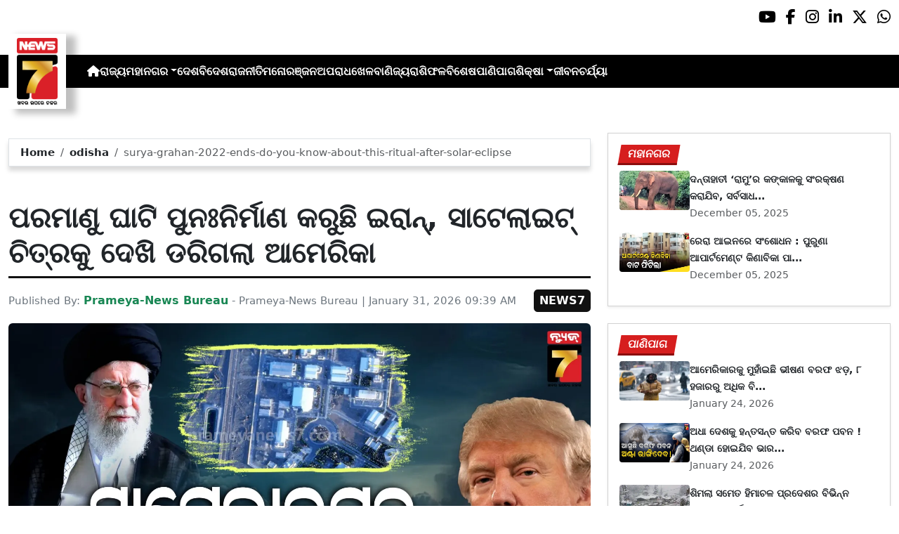

--- FILE ---
content_type: text/html; charset=utf-8
request_url: https://www.prameyanews7.com/surya-grahan-2022-ends-do-you-know-about-this-ritual-after-solar-eclipse/
body_size: 9612
content:
<!DOCTYPE html>
<html lang="or">

<head>
    <meta charset="utf-8">
    <title>surya-grahan-2022-ends-do-you-know-about-this-ritual-after-solar-eclipse - PrameyaNews7 </title>
    <meta name="csrf-token" content="h8sP6rUsv0fE5uU3ROdazKSldmNkDawV5dpfZota">
    <link rel="icon" type="image/x-icon" href="https://www.prameyanews7.com/assets/img/favicon.ico">
    <meta name="google-site-verification" content="mTpHPu0XvJhvxC2-O7vasYQiR7xq5xKJKiJqIQLQbbU" />
    <!-- Meta Description -->
    <meta name="description" content="&lt;p style=&quot;font-family: Arial, sans-serif !important; font-size: 20px !important;&quot;&gt;ନୂଆଦିଲ୍ଲୀ: ଆମେରିକାର ଧମକକୁ ବେଖାତିର। ପରମାଣୁ ଶକ୍ତି ଗଢ଼ୁଛି ଇରାନ। ଗତ ବର୍ଷ ଆମେରିକା ଦ୍ୱାରା ହୋଇଥିବା ଏୟାରଷ୍ଟ୍ରାଇକ୍ ପରେ ଇରାନର ପରମାଣୁ ଘାଟିଗୁଡ଼ିକରେ କାର୍ଯ୍ୟକଳାପ ପୁଣି ଥରେ ସ୍ପଷ୍ଟ ହୋଇଛି। ସାଟେଲାଇଟ୍ ଚିତ୍ରଗୁଡ଼ିକ ଦର୍ଶାଉଛି ଯେ ଇରାନ ଏହାର ଦୁଇଟି ପ୍ରମୁଖ ପରମାଣୁ ଘାଟି ଇସଫାହାନ ଏବଂ ନାଟାଞ୍ଜରେ କ୍ଷତିଗ୍ରସ୍ତ ପ୍ରତିଷ୍ଠାନ ଉପରେ ନୂତନ ଛାତ ନିର୍ମାଣ କରିଛି।&lt;/p&gt;

&lt;p style=&quot;font-family: Arial, sans-serif !important; font-size: 20px !important;&quot;&gt;ପ୍ଲାନେଟ୍ ଲ୍ୟାବ୍ସ ପିବିସି ଦ୍ୱାରା ପ୍ରକାଶିତ ସାଟେଲାଇଟ୍ ଚିତ୍ରଗୁଡ଼ିକ ଅନ୍ତର୍ଜାତୀୟ ସମୁଦାୟକୁ ଚିନ୍ତାରେ ପକାଇଛି। ଆକ୍ରମଣ ପରେ ତେହେରାନ ଛାଡିଯାଇଥିବା ସମ୍ବେଦନଶୀଳ ପରମାଣୁ ସମ୍ପଦଗୁଡ଼ିକୁ ଲୁଚାଇବା କିମ୍ବା ପୁନରୁଦ୍ଧାର କରିବାକୁ ଚେଷ୍ଟା କରିପାରେ। ଜୁନ୍ ମାସରେ ଇସ୍ରାଏଲ ଏବଂ ଇରାନ ମଧ୍ୟରେ ହୋଇଥିବା ୧୨-ଦିନିଆ ଯୁଦ୍ଧ ପରେ ଏହା କୌଣସି ବୋମା ବିଧ୍ୱସ୍ତ ପରମାଣୁ ଘାଟିରେ ଦେଖାଯାଇଥିବା ପ୍ରଥମ ପ୍ରମୁଖ ନିର୍ମାଣ କାର୍ଯ୍ୟକଳାପ।&lt;/p&gt;

&lt;p style=&quot;font-family: Arial, sans-serif !important; font-size: 20px !important;&quot;&gt;ନୂଆ ଛାତ ଆବରଣ ଯୋଗୁଁ କାର୍ଯ୍ୟକଳାପ ଦେଖିବା ସାଟେଲାଇଟ ପାଇଁ କଷ୍ଟକର। ଇରାନ ଅନ୍ତର୍ଜାତୀୟ ପରମାଣୁ ଶକ୍ତି ଏଜେନ୍ସି (IAEA) ନିରୀକ୍ଷକମାନଙ୍କୁ ଦେଶରେ ପ୍ରବେଶ କରିବାକୁ ଅନୁମତି ଦେଇନାହିଁ। ତେଣୁ ଦୂରବର୍ତ୍ତୀ ନିରୀକ୍ଷଣ ହେଉଛି ନିରୀକ୍ଷଣର ଏକମାତ୍ର ଉପାୟ।&lt;/p&gt;

&lt;p style=&quot;font-family: Arial, sans-serif !important; font-size: 20px !important;&quot;&gt;ବିଶେଷଜ୍ଞମାନେ ବିଶ୍ୱାସ କରନ୍ତି ଯେ ଏହି ଛାତଗୁଡ଼ିକର ଉଦ୍ଦେଶ୍ୟ ନୂତନ ପରମାଣୁ ନିର୍ମାଣ ଅପେକ୍ଷା ସମ୍ବେଦନଶୀଳ ଉପକରଣ ଏବଂ ଭଗ୍ନାବଶେଷ ତଳେ ପୋତା ଯାଇଥିବା ୟୁରାନିୟମ ଭଣ୍ଡାରକୁ ଉଦ୍ଧାର କରିବା ହୋଇପାରେ। ଡେମୋକ୍ରାସିଜର ଫାଉଣ୍ଡେସନର ଆଣ୍ଡ୍ରିଆ ଷ୍ଟ୍ରିକରଙ୍କ ଅନୁଯାୟୀ, ଇରାନ ନିଶ୍ଚିତ କରିବାକୁ ଚାହୁଁଛି ଯେ ଇସ୍ରାଏଲ ଏବଂ ଆମେରିକା ସେମାନଙ୍କର ଆକ୍ରମଣର ଅବଶିଷ୍ଟାଂଶ ଦେଖିପାରିବେ ନାହିଁ।&lt;/p&gt;

&lt;p style=&quot;font-family: Arial, sans-serif !important; font-size: 20px !important;&quot;&gt;ତେହେରାନରୁ ପ୍ରାୟ ୨୨୦ କିଲୋମିଟର ଦୂର ନାଟାଞ୍ଜ ଇରାନର ସବୁଠାରୁ ଗୁରୁତ୍ୱପୂର୍ଣ୍ଣ ୟୁରାନିୟମ ସମୃଦ୍ଧି କେନ୍ଦ୍ର ଥିଲା। ଯାହା ୬୦% ପର୍ଯ୍ୟନ୍ତ ସମୃଦ୍ଧ ୟୁରାନିୟମ ଉତ୍ପାଦନ କରୁଥିଲା। ଜୁନ୍ ମାସରେ, ଇସ୍ରାଏଲ ମୁଖ୍ୟ ଭୂମି ଉପର ୟୁନିଟ୍ ନଷ୍ଟ କରିଦେଇଥିଲା। ଯେତେବେଳେ ଆମେରିକା ପରେ ବଙ୍କର-ବଷ୍ଟର ବୋମା ସହିତ ଭୂମିଗତ ଅଂଶ ଉପରେ ଆକ୍ରମଣ କରିଥିଲା।&lt;/p&gt;

&lt;p style=&quot;font-family: Arial, sans-serif !important; font-size: 20px !important;&quot;&gt;ଜାନୁଆରୀ ଆରମ୍ଭରେ ଇସ୍ଫାହାନରେ ଛାତ ନିର୍ମାଣ କରାଯାଇଥିଲା। ଇସ୍ରାଏଲୀ ସେନା କହିଛି ଯେ ଆକ୍ରମଣ ସେଣ୍ଟ୍ରିଫ୍ୟୁଜ୍ ଉତ୍ପାଦନ ସୁବିଧାଗୁଡ଼ିକୁ ଟାର୍ଗେଟ କରିଥିଲା। ଏହା ବ୍ୟତୀତ, କିଛି ସୁଡ଼ଙ୍ଗ ମାଟିରେ ପୂର୍ଣ୍ଣ ହୋଇଥିବା ଦେଖାଯାଇଥିଲା ଏବଂ ଗୋଟିଏ ସୁଡ଼ଙ୍ଗକୁ ମଜବୁତ କରାଯାଇଥିଲା। ଚିତ୍ରଗୁଡ଼ିକ ନାଟାଞ୍ଜ ନିକଟସ୍ଥ ପିକାକ୍ସ ପର୍ବତରେ ଚାଲୁଥିବା ଖନନ ମଧ୍ୟ ଦର୍ଶାଉଛି, ଯେଉଁଠାରେ ବିଶ୍ଳେଷକମାନେ ବିଶ୍ୱାସ କରନ୍ତି ଯେ ଇରାନ ଏକ ନୂତନ ଭୂମିଗତ ପରମାଣୁ ସୁବିଧା ନିର୍ମାଣ କରୁଥିବ। ଇରାନ ନିରନ୍ତର ଭାବରେ କହିଛି ଯେ ଏହାର ପରମାଣୁ କାର୍ଯ୍ୟକ୍ରମ ସମ୍ପୂର୍ଣ୍ଣ ଶାନ୍ତିପୂର୍ଣ୍ଣ।&lt;/p&gt;
" />
    <meta name="author" content="Prameya-News Bureau" />
    <meta name="keywords" content="surya-grahan-2022-ends-do-you-know-about-this-ritual-after-solar-eclipse" />
    <!-- Essential for mobile responsiveness. -->
    <meta name="viewport" content="width=device-width, initial-scale=1.0" />

    <!-- Canonical -->
    <link rel="canonical" href="https://www.prameyanews7.com/surya-grahan-2022-ends-do-you-know-about-this-ritual-after-solar-eclipse" />


    <!-- Default Open Graph -->
    <meta property="og:title" content="surya-grahan-2022-ends-do-you-know-about-this-ritual-after-solar-eclipse - PrameyaNews7" />
    <meta property="og:description" content="&lt;p style=&quot;font-family: Arial, sans-serif !important; font-size: 20px !important;&quot;&gt;ନୂଆଦିଲ୍ଲୀ: ଆମେରିକାର ଧମକକୁ ବେଖାତିର। ପରମାଣୁ ଶକ୍ତି ଗଢ଼ୁଛି ଇରାନ। ଗତ ବର୍ଷ ଆମେରିକା ଦ୍ୱାରା ହୋଇଥିବା ଏୟାରଷ୍ଟ୍ରାଇକ୍ ପରେ ଇରାନର ପରମାଣୁ ଘାଟିଗୁଡ଼ିକରେ କାର୍ଯ୍ୟକଳାପ ପୁଣି ଥରେ ସ୍ପଷ୍ଟ ହୋଇଛି। ସାଟେଲାଇଟ୍ ଚିତ୍ରଗୁଡ଼ିକ ଦର୍ଶାଉଛି ଯେ ଇରାନ ଏହାର ଦୁଇଟି ପ୍ରମୁଖ ପରମାଣୁ ଘାଟି ଇସଫାହାନ ଏବଂ ନାଟାଞ୍ଜରେ କ୍ଷତିଗ୍ରସ୍ତ ପ୍ରତିଷ୍ଠାନ ଉପରେ ନୂତନ ଛାତ ନିର୍ମାଣ କରିଛି।&lt;/p&gt;

&lt;p style=&quot;font-family: Arial, sans-serif !important; font-size: 20px !important;&quot;&gt;ପ୍ଲାନେଟ୍ ଲ୍ୟାବ୍ସ ପିବିସି ଦ୍ୱାରା ପ୍ରକାଶିତ ସାଟେଲାଇଟ୍ ଚିତ୍ରଗୁଡ଼ିକ ଅନ୍ତର୍ଜାତୀୟ ସମୁଦାୟକୁ ଚିନ୍ତାରେ ପକାଇଛି। ଆକ୍ରମଣ ପରେ ତେହେରାନ ଛାଡିଯାଇଥିବା ସମ୍ବେଦନଶୀଳ ପରମାଣୁ ସମ୍ପଦଗୁଡ଼ିକୁ ଲୁଚାଇବା କିମ୍ବା ପୁନରୁଦ୍ଧାର କରିବାକୁ ଚେଷ୍ଟା କରିପାରେ। ଜୁନ୍ ମାସରେ ଇସ୍ରାଏଲ ଏବଂ ଇରାନ ମଧ୍ୟରେ ହୋଇଥିବା ୧୨-ଦିନିଆ ଯୁଦ୍ଧ ପରେ ଏହା କୌଣସି ବୋମା ବିଧ୍ୱସ୍ତ ପରମାଣୁ ଘାଟିରେ ଦେଖାଯାଇଥିବା ପ୍ରଥମ ପ୍ରମୁଖ ନିର୍ମାଣ କାର୍ଯ୍ୟକଳାପ।&lt;/p&gt;

&lt;p style=&quot;font-family: Arial, sans-serif !important; font-size: 20px !important;&quot;&gt;ନୂଆ ଛାତ ଆବରଣ ଯୋଗୁଁ କାର୍ଯ୍ୟକଳାପ ଦେଖିବା ସାଟେଲାଇଟ ପାଇଁ କଷ୍ଟକର। ଇରାନ ଅନ୍ତର୍ଜାତୀୟ ପରମାଣୁ ଶକ୍ତି ଏଜେନ୍ସି (IAEA) ନିରୀକ୍ଷକମାନଙ୍କୁ ଦେଶରେ ପ୍ରବେଶ କରିବାକୁ ଅନୁମତି ଦେଇନାହିଁ। ତେଣୁ ଦୂରବର୍ତ୍ତୀ ନିରୀକ୍ଷଣ ହେଉଛି ନିରୀକ୍ଷଣର ଏକମାତ୍ର ଉପାୟ।&lt;/p&gt;

&lt;p style=&quot;font-family: Arial, sans-serif !important; font-size: 20px !important;&quot;&gt;ବିଶେଷଜ୍ଞମାନେ ବିଶ୍ୱାସ କରନ୍ତି ଯେ ଏହି ଛାତଗୁଡ଼ିକର ଉଦ୍ଦେଶ୍ୟ ନୂତନ ପରମାଣୁ ନିର୍ମାଣ ଅପେକ୍ଷା ସମ୍ବେଦନଶୀଳ ଉପକରଣ ଏବଂ ଭଗ୍ନାବଶେଷ ତଳେ ପୋତା ଯାଇଥିବା ୟୁରାନିୟମ ଭଣ୍ଡାରକୁ ଉଦ୍ଧାର କରିବା ହୋଇପାରେ। ଡେମୋକ୍ରାସିଜର ଫାଉଣ୍ଡେସନର ଆଣ୍ଡ୍ରିଆ ଷ୍ଟ୍ରିକରଙ୍କ ଅନୁଯାୟୀ, ଇରାନ ନିଶ୍ଚିତ କରିବାକୁ ଚାହୁଁଛି ଯେ ଇସ୍ରାଏଲ ଏବଂ ଆମେରିକା ସେମାନଙ୍କର ଆକ୍ରମଣର ଅବଶିଷ୍ଟାଂଶ ଦେଖିପାରିବେ ନାହିଁ।&lt;/p&gt;

&lt;p style=&quot;font-family: Arial, sans-serif !important; font-size: 20px !important;&quot;&gt;ତେହେରାନରୁ ପ୍ରାୟ ୨୨୦ କିଲୋମିଟର ଦୂର ନାଟାଞ୍ଜ ଇରାନର ସବୁଠାରୁ ଗୁରୁତ୍ୱପୂର୍ଣ୍ଣ ୟୁରାନିୟମ ସମୃଦ୍ଧି କେନ୍ଦ୍ର ଥିଲା। ଯାହା ୬୦% ପର୍ଯ୍ୟନ୍ତ ସମୃଦ୍ଧ ୟୁରାନିୟମ ଉତ୍ପାଦନ କରୁଥିଲା। ଜୁନ୍ ମାସରେ, ଇସ୍ରାଏଲ ମୁଖ୍ୟ ଭୂମି ଉପର ୟୁନିଟ୍ ନଷ୍ଟ କରିଦେଇଥିଲା। ଯେତେବେଳେ ଆମେରିକା ପରେ ବଙ୍କର-ବଷ୍ଟର ବୋମା ସହିତ ଭୂମିଗତ ଅଂଶ ଉପରେ ଆକ୍ରମଣ କରିଥିଲା।&lt;/p&gt;

&lt;p style=&quot;font-family: Arial, sans-serif !important; font-size: 20px !important;&quot;&gt;ଜାନୁଆରୀ ଆରମ୍ଭରେ ଇସ୍ଫାହାନରେ ଛାତ ନିର୍ମାଣ କରାଯାଇଥିଲା। ଇସ୍ରାଏଲୀ ସେନା କହିଛି ଯେ ଆକ୍ରମଣ ସେଣ୍ଟ୍ରିଫ୍ୟୁଜ୍ ଉତ୍ପାଦନ ସୁବିଧାଗୁଡ଼ିକୁ ଟାର୍ଗେଟ କରିଥିଲା। ଏହା ବ୍ୟତୀତ, କିଛି ସୁଡ଼ଙ୍ଗ ମାଟିରେ ପୂର୍ଣ୍ଣ ହୋଇଥିବା ଦେଖାଯାଇଥିଲା ଏବଂ ଗୋଟିଏ ସୁଡ଼ଙ୍ଗକୁ ମଜବୁତ କରାଯାଇଥିଲା। ଚିତ୍ରଗୁଡ଼ିକ ନାଟାଞ୍ଜ ନିକଟସ୍ଥ ପିକାକ୍ସ ପର୍ବତରେ ଚାଲୁଥିବା ଖନନ ମଧ୍ୟ ଦର୍ଶାଉଛି, ଯେଉଁଠାରେ ବିଶ୍ଳେଷକମାନେ ବିଶ୍ୱାସ କରନ୍ତି ଯେ ଇରାନ ଏକ ନୂତନ ଭୂମିଗତ ପରମାଣୁ ସୁବିଧା ନିର୍ମାଣ କରୁଥିବ। ଇରାନ ନିରନ୍ତର ଭାବରେ କହିଛି ଯେ ଏହାର ପରମାଣୁ କାର୍ଯ୍ୟକ୍ରମ ସମ୍ପୂର୍ଣ୍ଣ ଶାନ୍ତିପୂର୍ଣ୍ଣ।&lt;/p&gt;
" />
    <meta property="og:image" content="https://img.prameyanews7.com/FilesUpload/News7/Posts/2026/1/31/1769836951_WhatsApp_Image_2026-01-31_at_10_44_20_AM.webp" />
    <meta property="og:url" content="https://www.prameyanews7.com/surya-grahan-2022-ends-do-you-know-about-this-ritual-after-solar-eclipse" />
    <meta property="og:type" content="website" />
    <meta property="og:site_name" content="prameyanews7.com" />
    <meta property="og:locale" content="en_IN" />

    <!-- Twitter -->
    <meta name="twitter:card" content="summary_large_image" />
    <meta name="twitter:title" content="surya-grahan-2022-ends-do-you-know-about-this-ritual-after-solar-eclipse - PrameyaNews7" />
    <meta name="twitter:description" content="&lt;p style=&quot;font-family: Arial, sans-serif !important; font-size: 20px !important;&quot;&gt;ନୂଆଦିଲ୍ଲୀ: ଆମେରିକାର ଧମକକୁ ବେଖାତିର। ପରମାଣୁ ଶକ୍ତି ଗଢ଼ୁଛି ଇରାନ। ଗତ ବର୍ଷ ଆମେରିକା ଦ୍ୱାରା ହୋଇଥିବା ଏୟାରଷ୍ଟ୍ରାଇକ୍ ପରେ ଇରାନର ପରମାଣୁ ଘାଟିଗୁଡ଼ିକରେ କାର୍ଯ୍ୟକଳାପ ପୁଣି ଥରେ ସ୍ପଷ୍ଟ ହୋଇଛି। ସାଟେଲାଇଟ୍ ଚିତ୍ରଗୁଡ଼ିକ ଦର୍ଶାଉଛି ଯେ ଇରାନ ଏହାର ଦୁଇଟି ପ୍ରମୁଖ ପରମାଣୁ ଘାଟି ଇସଫାହାନ ଏବଂ ନାଟାଞ୍ଜରେ କ୍ଷତିଗ୍ରସ୍ତ ପ୍ରତିଷ୍ଠାନ ଉପରେ ନୂତନ ଛାତ ନିର୍ମାଣ କରିଛି।&lt;/p&gt;

&lt;p style=&quot;font-family: Arial, sans-serif !important; font-size: 20px !important;&quot;&gt;ପ୍ଲାନେଟ୍ ଲ୍ୟାବ୍ସ ପିବିସି ଦ୍ୱାରା ପ୍ରକାଶିତ ସାଟେଲାଇଟ୍ ଚିତ୍ରଗୁଡ଼ିକ ଅନ୍ତର୍ଜାତୀୟ ସମୁଦାୟକୁ ଚିନ୍ତାରେ ପକାଇଛି। ଆକ୍ରମଣ ପରେ ତେହେରାନ ଛାଡିଯାଇଥିବା ସମ୍ବେଦନଶୀଳ ପରମାଣୁ ସମ୍ପଦଗୁଡ଼ିକୁ ଲୁଚାଇବା କିମ୍ବା ପୁନରୁଦ୍ଧାର କରିବାକୁ ଚେଷ୍ଟା କରିପାରେ। ଜୁନ୍ ମାସରେ ଇସ୍ରାଏଲ ଏବଂ ଇରାନ ମଧ୍ୟରେ ହୋଇଥିବା ୧୨-ଦିନିଆ ଯୁଦ୍ଧ ପରେ ଏହା କୌଣସି ବୋମା ବିଧ୍ୱସ୍ତ ପରମାଣୁ ଘାଟିରେ ଦେଖାଯାଇଥିବା ପ୍ରଥମ ପ୍ରମୁଖ ନିର୍ମାଣ କାର୍ଯ୍ୟକଳାପ।&lt;/p&gt;

&lt;p style=&quot;font-family: Arial, sans-serif !important; font-size: 20px !important;&quot;&gt;ନୂଆ ଛାତ ଆବରଣ ଯୋଗୁଁ କାର୍ଯ୍ୟକଳାପ ଦେଖିବା ସାଟେଲାଇଟ ପାଇଁ କଷ୍ଟକର। ଇରାନ ଅନ୍ତର୍ଜାତୀୟ ପରମାଣୁ ଶକ୍ତି ଏଜେନ୍ସି (IAEA) ନିରୀକ୍ଷକମାନଙ୍କୁ ଦେଶରେ ପ୍ରବେଶ କରିବାକୁ ଅନୁମତି ଦେଇନାହିଁ। ତେଣୁ ଦୂରବର୍ତ୍ତୀ ନିରୀକ୍ଷଣ ହେଉଛି ନିରୀକ୍ଷଣର ଏକମାତ୍ର ଉପାୟ।&lt;/p&gt;

&lt;p style=&quot;font-family: Arial, sans-serif !important; font-size: 20px !important;&quot;&gt;ବିଶେଷଜ୍ଞମାନେ ବିଶ୍ୱାସ କରନ୍ତି ଯେ ଏହି ଛାତଗୁଡ଼ିକର ଉଦ୍ଦେଶ୍ୟ ନୂତନ ପରମାଣୁ ନିର୍ମାଣ ଅପେକ୍ଷା ସମ୍ବେଦନଶୀଳ ଉପକରଣ ଏବଂ ଭଗ୍ନାବଶେଷ ତଳେ ପୋତା ଯାଇଥିବା ୟୁରାନିୟମ ଭଣ୍ଡାରକୁ ଉଦ୍ଧାର କରିବା ହୋଇପାରେ। ଡେମୋକ୍ରାସିଜର ଫାଉଣ୍ଡେସନର ଆଣ୍ଡ୍ରିଆ ଷ୍ଟ୍ରିକରଙ୍କ ଅନୁଯାୟୀ, ଇରାନ ନିଶ୍ଚିତ କରିବାକୁ ଚାହୁଁଛି ଯେ ଇସ୍ରାଏଲ ଏବଂ ଆମେରିକା ସେମାନଙ୍କର ଆକ୍ରମଣର ଅବଶିଷ୍ଟାଂଶ ଦେଖିପାରିବେ ନାହିଁ।&lt;/p&gt;

&lt;p style=&quot;font-family: Arial, sans-serif !important; font-size: 20px !important;&quot;&gt;ତେହେରାନରୁ ପ୍ରାୟ ୨୨୦ କିଲୋମିଟର ଦୂର ନାଟାଞ୍ଜ ଇରାନର ସବୁଠାରୁ ଗୁରୁତ୍ୱପୂର୍ଣ୍ଣ ୟୁରାନିୟମ ସମୃଦ୍ଧି କେନ୍ଦ୍ର ଥିଲା। ଯାହା ୬୦% ପର୍ଯ୍ୟନ୍ତ ସମୃଦ୍ଧ ୟୁରାନିୟମ ଉତ୍ପାଦନ କରୁଥିଲା। ଜୁନ୍ ମାସରେ, ଇସ୍ରାଏଲ ମୁଖ୍ୟ ଭୂମି ଉପର ୟୁନିଟ୍ ନଷ୍ଟ କରିଦେଇଥିଲା। ଯେତେବେଳେ ଆମେରିକା ପରେ ବଙ୍କର-ବଷ୍ଟର ବୋମା ସହିତ ଭୂମିଗତ ଅଂଶ ଉପରେ ଆକ୍ରମଣ କରିଥିଲା।&lt;/p&gt;

&lt;p style=&quot;font-family: Arial, sans-serif !important; font-size: 20px !important;&quot;&gt;ଜାନୁଆରୀ ଆରମ୍ଭରେ ଇସ୍ଫାହାନରେ ଛାତ ନିର୍ମାଣ କରାଯାଇଥିଲା। ଇସ୍ରାଏଲୀ ସେନା କହିଛି ଯେ ଆକ୍ରମଣ ସେଣ୍ଟ୍ରିଫ୍ୟୁଜ୍ ଉତ୍ପାଦନ ସୁବିଧାଗୁଡ଼ିକୁ ଟାର୍ଗେଟ କରିଥିଲା। ଏହା ବ୍ୟତୀତ, କିଛି ସୁଡ଼ଙ୍ଗ ମାଟିରେ ପୂର୍ଣ୍ଣ ହୋଇଥିବା ଦେଖାଯାଇଥିଲା ଏବଂ ଗୋଟିଏ ସୁଡ଼ଙ୍ଗକୁ ମଜବୁତ କରାଯାଇଥିଲା। ଚିତ୍ରଗୁଡ଼ିକ ନାଟାଞ୍ଜ ନିକଟସ୍ଥ ପିକାକ୍ସ ପର୍ବତରେ ଚାଲୁଥିବା ଖନନ ମଧ୍ୟ ଦର୍ଶାଉଛି, ଯେଉଁଠାରେ ବିଶ୍ଳେଷକମାନେ ବିଶ୍ୱାସ କରନ୍ତି ଯେ ଇରାନ ଏକ ନୂତନ ଭୂମିଗତ ପରମାଣୁ ସୁବିଧା ନିର୍ମାଣ କରୁଥିବ। ଇରାନ ନିରନ୍ତର ଭାବରେ କହିଛି ଯେ ଏହାର ପରମାଣୁ କାର୍ଯ୍ୟକ୍ରମ ସମ୍ପୂର୍ଣ୍ଣ ଶାନ୍ତିପୂର୍ଣ୍ଣ।&lt;/p&gt;
" />
    <meta name="twitter:image" content="https://img.prameyanews7.com/FilesUpload/News7/Posts/2026/1/31/1769836951_WhatsApp_Image_2026-01-31_at_10_44_20_AM.webp" />
    <meta name="twitter:site" content="@NEWS7Odia" />


    <script src="https://cdnjs.cloudflare.com/ajax/libs/crypto-js/4.2.0/crypto-js.min.js"></script>
    <!-- Font Awesome -->
    <link href="https://cdnjs.cloudflare.com/ajax/libs/font-awesome/6.5.2/css/all.min.css" rel="stylesheet" />

    <!-- Bootstrap 5 -->
    <!-- Google Font (fallbacks if unavailable) -->
    <link href="https://fonts.googleapis.com/css2?family=Noto+Sans+Oriya:wght@400;600;700&display=swap" rel="stylesheet">
    <!-- Bootstrap + FontAwesome -->

    <!-- Bootstrap + Icons -->
    <!-- <link href="https://cdn.jsdelivr.net/npm/bootstrap@5.3.2/dist/css/bootstrap.min.css" rel="stylesheet"> -->
    <link href="https://cdn.jsdelivr.net/npm/bootstrap-icons/font/bootstrap-icons.css" rel="stylesheet">

    
    <link href="https://www.prameyanews7.com/assets/css/bootstrap.min.css?v=176977234954921769900871" rel="stylesheet">
    <link href="https://www.prameyanews7.com/assets/css/style.css?v=176977234913691769900871" rel="stylesheet">
    <link href="https://www.prameyanews7.com/assets/css/loaderUI.css?v=176977234919191769900871" rel="stylesheet">
    <link href="https://www.prameyanews7.com/assets/css/custom.css?v=176977454340341769900871" rel="stylesheet">
    <script src="https://www.prameyanews7.com/assets/js/jquery.js?v=176977234981201769900871"></script>
    <script src="https://www.prameyanews7.com/assets/js/style.js?v=176977234965021769900871"></script>
    <script src="https://www.prameyanews7.com/assets/js/app.js?v=176977234971211769900871"></script>

    <!-- GOOGLE ANALYTICS -->

    <script async src="https://www.googletagmanager.com/gtag/js?id=G-HJYNYRK54T"></script>
    <script>
        window.dataLayer = window.dataLayer || [];

        function gtag() {
            dataLayer.push(arguments);
        }
        gtag('js', new Date());

        gtag('config', 'G-HJYNYRK54T');
    </script>


    <!-- GOOGLE ANALYTICS -->
    <!-- Schema.org Structured Data -->
    
    <script type="application/ld+json">
        {
            "@context": "https://schema.org",
            "@type": "NewsMediaOrganization",
            "name": "Prameyanews7",
            "url": "https://www.prameyanews7.com/",
            "logo": "https://www.prameyanews7.com/assets/img/news7logos.png",
            "sameAs": [
                "https://www.facebook.com/NEWS7Odia",
                "https://x.com/NEWS7Odia",
                "https://www.instagram.com/prameyanews7"
            ],
            "founder": "Prameyanews7 Bureau",
            "foundingDate": "2015",
            "description": "Prameya News7 is Odisha’s premier 24×7 Odia-language news channel, delivering the latest updates, in-depth analysis and trustworthy journalism from across the state and beyond. Powered by Summa Real Media (since 2015), we cover politics, business, entertainment, sports, lifestyle and more — always committed to impartiality, clarity and the voice of Odisha."
        }
    </script>
    

</head>

<style>
    /* 🔘 Base button styling */
    .btn-link {
        display: inline-block !important;
        position: relative !important;
        overflow: hidden !important;
        background: linear-gradient(234deg, #2bb92a, #fab04f) !important;
        color: #7f0000 !important;

        padding: 8px 18px !important;
        margin-left: 10px !important;
        border-radius: 8px !important;
        text-decoration: none !important;
        font-weight: 600 !important;
        font-family: Arial, sans-serif !important;
        transition: all 0.3s ease !important;
        cursor: pointer !important;
        box-shadow: 0 4px 10px rgba(0, 0, 0, 0.15) !important;

        /* ✨ Soft pulse animation */
        animation: pulseGlow 1.8s infinite !important;
    }

    /* 💡 Hover effect */
    .btn-link:hover {
        background: linear-gradient(135deg, #c29244ff, #855f13) !important;
        transform: translateY(-2px) !important;
        color: #fff !important;
        box-shadow: 0 6px 14px rgba(0, 0, 0, 0.2) !important;
    }

    /* 🌟 Shine effect across button */
    .btn-link::after {
        content: "" !important;
        position: absolute !important;
        top: 0 !important;
        left: -75% !important;
        width: 50% !important;
        height: 100% !important;
        background: linear-gradient(120deg, rgba(255, 255, 255, 0.3), transparent) !important;
        transform: skewX(-25deg) !important;
        animation: shine 2.5s infinite !important;
    }

    /* 🔆 Text blink (optional) */
    .btn-link span {
        animation: blinkText 1s infinite !important;
    }

    /* ✨ Pulse animation keyframes */
    @keyframes pulseGlow {
        0% {
            box-shadow: 0 0 0 rgba(204, 143, 38, 0.7);
            transform: scale(1);
        }

        50% {
            box-shadow: 0 0 20px rgba(204, 143, 38, 0.8);
            transform: scale(1.05);
        }

        100% {
            box-shadow: 0 0 0 rgba(204, 143, 38, 0.7);
            transform: scale(1);
        }
    }

    /* 💥 Shine animation */
    @keyframes shine {
        0% {
            left: -75%;
        }

        50% {
            left: 125%;
        }

        100% {
            left: 125%;
        }
    }

    /* 🔁 Blink animation */
    @keyframes blinkText {

        0%,
        100% {
            opacity: 1;
        }

        50% {
            opacity: 0;
        }
    }
</style>


<body>


    <!-- compact / mobile variant (icons only) -->

    <div class="sociall d-flex gap-2 d-xxl-none gap-2 justify-content-end">
        <!-- <a target="_blank" href="https://www.prameyanews7.com/live-tv" aria-label="LIVE" class="live-tv">LIVE TV</a> -->
        <a target="_blank" href="https://www.youtube.com/@PrameyaNews7Odia" aria-label="Prameya News 7 YouTube Channel" alt="YouTube icon"><i class="fab fa-youtube"></i></a>
        <a target="_blank" href="https://www.facebook.com/NEWS7Odia" aria-label="Prameya News 7 Facebook" alt="Facebook icon"><i class="fab fa-facebook-f"></i></a>
        <a target="_blank" href="https://www.instagram.com/prameyanews7" aria-label="Prameya News 7 Instagram" alt="Instagram icon"><i class="fab fa-instagram"></i></a>
        <a target="_blank" href="https://www.linkedin.com/company/prameyanews7/" aria-label="Prameya News 7 Linkedin" alt="Linkedin icon"><i class="fab fa-linkedin-in"></i></a>
        <a target="_blank" href="https://x.com/NEWS7Odia" aria-label="Prameya News 7 Twitter" alt="Twitter icon"><i class="fab fa-x-twitter"></i></a>
        <a href="https://whatsapp.com/channel/0029Va5m2WKK0IBZVedZaI45" aria-label="Prameya News 7 Whatsapp" target="_blank" alt="Whatsapp icon">
            <i class="fab fa-whatsapp"></i>
        </a>
    </div>
    <header>
        <div class="topbar">
            <!-- Logo -->
            <div class="d-flex align-items-center ">
                <div class="logo-section logo-box">
                    <a href="/"> <img src="https://www.prameyanews7.com/assets/img/news7logos.png" alt="News7 Logo"></a>
                </div>

                <!-- Desktop Menu -->
                <nav id="desktopMenu">
                    <a href="/" aria-label="Home">
                        <i class="fa fa-home"></i>
                    </a>

                    
                                                            
                                        <a href="https://www.prameyanews7.com/category/odisha">ରାଜ୍ୟ</a>
                                                            
                                        <div class="dropdown">
                        <a href="https://www.prameyanews7.com/category/metro" class="dropdown-toggle"
                            data-bs-toggle="dropdown">ମହାନଗର</a>
                        <ul class="dropdown-menu" style="background: black;">
                                                        <li><a class="dropdown-item" href="https://www.prameyanews7.com/category/bhubaneswar">ଭୁବନେଶ୍ୱର</a></li>
                                                        <li><a class="dropdown-item" href="https://www.prameyanews7.com/category/cuttack">କଟକ</a></li>
                                                        <li><a class="dropdown-item" href="https://www.prameyanews7.com/category/sambalpur">ସମ୍ବଲପୁର</a></li>
                                                        <li><a class="dropdown-item" href="https://www.prameyanews7.com/category/puri">ପୁରୀ</a></li>
                                                        <li><a class="dropdown-item" href="https://www.prameyanews7.com/category/rourkela">ରାଉରକେଲା</a></li>
                                                    </ul>
                    </div>
                                                            
                                        <a href="https://www.prameyanews7.com/category/national">ଦେଶ</a>
                                                            
                                        <a href="https://www.prameyanews7.com/category/international">ବିଦେଶ</a>
                                                            
                                        <a href="https://www.prameyanews7.com/category/politics">ରାଜନୀତି</a>
                                                            
                                        <a href="https://www.prameyanews7.com/category/entertainment">ମନୋରଞ୍ଜନ</a>
                                                            
                                        <a href="https://www.prameyanews7.com/category/crime">ଅପରାଧ</a>
                                                            
                                        <a href="https://www.prameyanews7.com/category/sports">ଖେଳ</a>
                                                            
                                        <a href="https://www.prameyanews7.com/category/business">ବାଣିଜ୍ୟ</a>
                                                            
                                        <a href="https://www.prameyanews7.com/category/horoscope">ରାଶିଫଳ</a>
                                                            
                                        <a href="https://www.prameyanews7.com/category/special">ବିଶେଷ</a>
                                                            
                                        <a href="https://www.prameyanews7.com/category/weather">ପାଣିପାଗ</a>
                                                            
                                        <div class="dropdown">
                        <a href="https://www.prameyanews7.com/category/education" class="dropdown-toggle"
                            data-bs-toggle="dropdown">ଶିକ୍ଷା</a>
                        <ul class="dropdown-menu" style="background: black;">
                                                        <li><a class="dropdown-item" href="https://www.prameyanews7.com/category/employment">ନିଯୁକ୍ତି</a></li>
                                                    </ul>
                    </div>
                                                            
                                        <a href="https://www.prameyanews7.com/category/lifestyle">ଜୀବନଚର୍ଯ୍ୟା</a>
                                                                            </nav>
            </div>
            <div class="top-right-box">
            
                <button id="menuToggle">☰</button>
            </div>

            <!-- Social -->
            <!-- load Font Awesome 6+ in <head> -->
            <!-- <link rel="stylesheet" href="https://cdnjs.cloudflare.com/ajax/libs/font-awesome/6.4.0/css/all.min.css"> -->

            <div class="social-full ">

                <a class="live-tv" href="https://www.prameyanews7.com/live-tv" target="_blank">LIVE TV</a>

                <a class="socialbox youtube" href="https://www.youtube.com/@PrameyaNews7Odia" target="_blank" aria-label="Prameya News 7 YouTube Channel" alt="YouTube icon">
                    <i class="fab fa-youtube"></i>
                </a>
                <a class="socialbox facebook" href="https://www.facebook.com/NEWS7Odia" target="_blank" aria-label="Facebook" alt="Facebook icon">
                    <i class="fab fa-facebook-f"></i>
                </a>
                <a class="socialbox instagram" href="https://www.instagram.com/prameyanews7" target="_blank" aria-label="Instagram" alt="Instagram icon">
                    <i class="fab fa-instagram"></i>
                </a>
                <a class="socialbox linkedin" href="https://www.linkedin.com/company/prameyanews7/" target="_blank" aria-label="LinkedIn" alt="Linkedin icon">
                    <i class="fab fa-linkedin-in"></i>
                </a>
                <a class="socialbox x-twitter" href="https://x.com/NEWS7Odia" target="_blank" aria-label="X" alt="Twitter icon">
                    <i class="fab fa-x-twitter"></i>
                </a>
                <a class="socialbox whatsapp" href="https://whatsapp.com/channel/0029Va5m2WKK0IBZVedZaI45" target="_blank" aria-label="WhatsApp" alt="Whatsapp icon">
                    <i class="fab fa-whatsapp"></i>
                </a>
            </div>

            <!-- Mobile Menu -->
            <ul id="mobileMenu">
                <li><a href="/"><i class="fa fa-home"></i></a></li>

                                                
                                <li><a href="https://www.prameyanews7.com/category/odisha">ରାଜ୍ୟ</a></li>
                                                
                                <li class="has-children">
                    <a href="https://www.prameyanews7.com/category/metro">
                        ମହାନଗର
                        <i class="fa fa-chevron-down"></i>
                    </a>
                    <ul class="c-im">
                                                <li><a href="https://www.prameyanews7.com/category/bhubaneswar">ଭୁବନେଶ୍ୱର</a></li>
                                                <li><a href="https://www.prameyanews7.com/category/cuttack">କଟକ</a></li>
                                                <li><a href="https://www.prameyanews7.com/category/sambalpur">ସମ୍ବଲପୁର</a></li>
                                                <li><a href="https://www.prameyanews7.com/category/puri">ପୁରୀ</a></li>
                                                <li><a href="https://www.prameyanews7.com/category/rourkela">ରାଉରକେଲା</a></li>
                                            </ul>
                </li>

                                                
                                <li><a href="https://www.prameyanews7.com/category/national">ଦେଶ</a></li>
                                                
                                <li><a href="https://www.prameyanews7.com/category/international">ବିଦେଶ</a></li>
                                                
                                <li><a href="https://www.prameyanews7.com/category/politics">ରାଜନୀତି</a></li>
                                                
                                <li><a href="https://www.prameyanews7.com/category/entertainment">ମନୋରଞ୍ଜନ</a></li>
                                                
                                <li><a href="https://www.prameyanews7.com/category/crime">ଅପରାଧ</a></li>
                                                
                                <li><a href="https://www.prameyanews7.com/category/sports">ଖେଳ</a></li>
                                                
                                <li><a href="https://www.prameyanews7.com/category/business">ବାଣିଜ୍ୟ</a></li>
                                                
                                <li><a href="https://www.prameyanews7.com/category/horoscope">ରାଶିଫଳ</a></li>
                                                
                                <li><a href="https://www.prameyanews7.com/category/special">ବିଶେଷ</a></li>
                                                
                                <li><a href="https://www.prameyanews7.com/category/weather">ପାଣିପାଗ</a></li>
                                                
                                <li class="has-children">
                    <a href="https://www.prameyanews7.com/category/education">
                        ଶିକ୍ଷା
                        <i class="fa fa-chevron-down"></i>
                    </a>
                    <ul class="c-im">
                                                <li><a href="https://www.prameyanews7.com/category/employment">ନିଯୁକ୍ତି</a></li>
                                            </ul>
                </li>

                                                
                                <li><a href="https://www.prameyanews7.com/category/lifestyle">ଜୀବନଚର୍ଯ୍ୟା</a></li>
                                                            </ul>
    </header>

    <script>
        document.addEventListener("DOMContentLoaded", function() {
            const toggleBtn = document.getElementById("menuToggle");
            const mobileMenu = document.getElementById("mobileMenu");

            // If either element is missing on this page, exit early → no errors
            if (!toggleBtn || !mobileMenu) {
                return;
            }

            // Main toggle
            toggleBtn.addEventListener("click", function() {
                mobileMenu.classList.toggle("active");
            });

            // Submenu toggle — only search *inside* mobileMenu
            const submenuLinks = mobileMenu.querySelectorAll(".has-children > a");

            submenuLinks.forEach(link => {
                link.addEventListener("click", function(e) {
                    e.preventDefault();
                    this.parentElement.classList.toggle("open");
                });
            });
        });
    </script>


<script defer src="https://static.cloudflareinsights.com/beacon.min.js/vcd15cbe7772f49c399c6a5babf22c1241717689176015" integrity="sha512-ZpsOmlRQV6y907TI0dKBHq9Md29nnaEIPlkf84rnaERnq6zvWvPUqr2ft8M1aS28oN72PdrCzSjY4U6VaAw1EQ==" data-cf-beacon='{"version":"2024.11.0","token":"71a275734bd34d2a964f3d061d209c7e","r":1,"server_timing":{"name":{"cfCacheStatus":true,"cfEdge":true,"cfExtPri":true,"cfL4":true,"cfOrigin":true,"cfSpeedBrain":true},"location_startswith":null}}' crossorigin="anonymous"></script>
</body>

</html>
<style>
    .object-fit-cover {
        object-fit: cover;
        /* fills container */
    }

    p {
        font-size: 1.1rem;
        line-height: 1.6;
        text-align: justify;
    }
</style>
<div class="container-fluid py-3">
    <div class="row mt-5">
        <!-- Main Content -->
        <div class="col-lg-8">
            <div id="single-posts" class="d-flex flex-column gap-4 ">

                
                <div class="card w-100 border mb-5 mt-2"
                    style="border:1.5px solid #79030efa; border-radius: .4rem; box-shadow: 0 6px 6px rgba(0,0,0,0.15);">
                    <div class="card-body py-2 px-3">
                        <nav class="crumbs" aria-label="breadcrumb">
                            <ol class="breadcrumb mb-0">
                                <li class="breadcrumb-item"><a href="https://www.prameyanews7.com">Home</a></li>
                                <li class="breadcrumb-item">
                                    <a href="https://www.prameyanews7.com/category/odisha">odisha</a>
                                </li>
                                <li class="breadcrumb-item active" aria-current="page">
                                    surya-grahan-2022-ends-do-you-know-about-this-ritual-after-solar-eclipse
                                </li>
                            </ol>
                        </nav>
                    </div>
                </div>

                
                <div class="headline-bar pb-2 mb-3">
                    <h1 class="headline">ପରମାଣୁ ଘାଟି ପୁନଃନିର୍ମାଣ କରୁଛି ଇରାନ୍, ସାଟେଲାଇଟ୍ ଚିତ୍ରକୁ ଦେଖି ଡରିଗଲା ଆମେରିକା</h1>
                </div>

                
                                
                <div class="d-flex flex-wrap align-items-center justify-content-between mb-3">
                    <div class="byline muted">
                        Published By: <strong class="text-success fs-6">Prameya-News Bureau</strong> - Prameya-News Bureau |
                        January 31, 2026 09:39 AM
                    </div>
                    <span class="brand-badge">NEWS7</span>
                </div>

                
                <div class="row align-items-stretch mb-4">
                    <div class="col-md-12">
                        <div class="h-100">
                            <img src="https://img.prameyanews7.com/FilesUpload/News7/Posts/2026/1/31/1769836951_WhatsApp_Image_2026-01-31_at_10_44_20_AM.webp"
                                alt="surya-grahan-2022-ends-do-you-know-about-this-ritual-after-solar-eclipse"
                                class="w-100 h-100 object-fit-cover rounded">
                        </div>
                    </div>
                    <div class="col-md-12">
                        <div class="p-3 h-100 d-flex flex-column justify-content-between">
                            <p class="mb-0"><p style="font-family: Arial, sans-serif !important; font-size: 20px !important;">ନୂଆଦିଲ୍ଲୀ: ଆମେରିକାର ଧମକକୁ ବେଖାତିର। ପରମାଣୁ ଶକ୍ତି ଗଢ଼ୁଛି ଇରାନ। ଗତ ବର୍ଷ ଆମେରିକା ଦ୍ୱାରା ହୋଇଥିବା ଏୟାରଷ୍ଟ୍ରାଇକ୍ ପରେ ଇରାନର ପରମାଣୁ ଘାଟିଗୁଡ଼ିକରେ କାର୍ଯ୍ୟକଳାପ ପୁଣି ଥରେ ସ୍ପଷ୍ଟ ହୋଇଛି। ସାଟେଲାଇଟ୍ ଚିତ୍ରଗୁଡ଼ିକ ଦର୍ଶାଉଛି ଯେ ଇରାନ ଏହାର ଦୁଇଟି ପ୍ରମୁଖ ପରମାଣୁ ଘାଟି ଇସଫାହାନ ଏବଂ ନାଟାଞ୍ଜରେ କ୍ଷତିଗ୍ରସ୍ତ ପ୍ରତିଷ୍ଠାନ ଉପରେ ନୂତନ ଛାତ ନିର୍ମାଣ କରିଛି।</p>

<p style="font-family: Arial, sans-serif !important; font-size: 20px !important;">ପ୍ଲାନେଟ୍ ଲ୍ୟାବ୍ସ ପିବିସି ଦ୍ୱାରା ପ୍ରକାଶିତ ସାଟେଲାଇଟ୍ ଚିତ୍ରଗୁଡ଼ିକ ଅନ୍ତର୍ଜାତୀୟ ସମୁଦାୟକୁ ଚିନ୍ତାରେ ପକାଇଛି। ଆକ୍ରମଣ ପରେ ତେହେରାନ ଛାଡିଯାଇଥିବା ସମ୍ବେଦନଶୀଳ ପରମାଣୁ ସମ୍ପଦଗୁଡ଼ିକୁ ଲୁଚାଇବା କିମ୍ବା ପୁନରୁଦ୍ଧାର କରିବାକୁ ଚେଷ୍ଟା କରିପାରେ। ଜୁନ୍ ମାସରେ ଇସ୍ରାଏଲ ଏବଂ ଇରାନ ମଧ୍ୟରେ ହୋଇଥିବା ୧୨-ଦିନିଆ ଯୁଦ୍ଧ ପରେ ଏହା କୌଣସି ବୋମା ବିଧ୍ୱସ୍ତ ପରମାଣୁ ଘାଟିରେ ଦେଖାଯାଇଥିବା ପ୍ରଥମ ପ୍ରମୁଖ ନିର୍ମାଣ କାର୍ଯ୍ୟକଳାପ।</p>

<p style="font-family: Arial, sans-serif !important; font-size: 20px !important;">ନୂଆ ଛାତ ଆବରଣ ଯୋଗୁଁ କାର୍ଯ୍ୟକଳାପ ଦେଖିବା ସାଟେଲାଇଟ ପାଇଁ କଷ୍ଟକର। ଇରାନ ଅନ୍ତର୍ଜାତୀୟ ପରମାଣୁ ଶକ୍ତି ଏଜେନ୍ସି (IAEA) ନିରୀକ୍ଷକମାନଙ୍କୁ ଦେଶରେ ପ୍ରବେଶ କରିବାକୁ ଅନୁମତି ଦେଇନାହିଁ। ତେଣୁ ଦୂରବର୍ତ୍ତୀ ନିରୀକ୍ଷଣ ହେଉଛି ନିରୀକ୍ଷଣର ଏକମାତ୍ର ଉପାୟ।</p>

<p style="font-family: Arial, sans-serif !important; font-size: 20px !important;">ବିଶେଷଜ୍ଞମାନେ ବିଶ୍ୱାସ କରନ୍ତି ଯେ ଏହି ଛାତଗୁଡ଼ିକର ଉଦ୍ଦେଶ୍ୟ ନୂତନ ପରମାଣୁ ନିର୍ମାଣ ଅପେକ୍ଷା ସମ୍ବେଦନଶୀଳ ଉପକରଣ ଏବଂ ଭଗ୍ନାବଶେଷ ତଳେ ପୋତା ଯାଇଥିବା ୟୁରାନିୟମ ଭଣ୍ଡାରକୁ ଉଦ୍ଧାର କରିବା ହୋଇପାରେ। ଡେମୋକ୍ରାସିଜର ଫାଉଣ୍ଡେସନର ଆଣ୍ଡ୍ରିଆ ଷ୍ଟ୍ରିକରଙ୍କ ଅନୁଯାୟୀ, ଇରାନ ନିଶ୍ଚିତ କରିବାକୁ ଚାହୁଁଛି ଯେ ଇସ୍ରାଏଲ ଏବଂ ଆମେରିକା ସେମାନଙ୍କର ଆକ୍ରମଣର ଅବଶିଷ୍ଟାଂଶ ଦେଖିପାରିବେ ନାହିଁ।</p>

<p style="font-family: Arial, sans-serif !important; font-size: 20px !important;">ତେହେରାନରୁ ପ୍ରାୟ ୨୨୦ କିଲୋମିଟର ଦୂର ନାଟାଞ୍ଜ ଇରାନର ସବୁଠାରୁ ଗୁରୁତ୍ୱପୂର୍ଣ୍ଣ ୟୁରାନିୟମ ସମୃଦ୍ଧି କେନ୍ଦ୍ର ଥିଲା। ଯାହା ୬୦% ପର୍ଯ୍ୟନ୍ତ ସମୃଦ୍ଧ ୟୁରାନିୟମ ଉତ୍ପାଦନ କରୁଥିଲା। ଜୁନ୍ ମାସରେ, ଇସ୍ରାଏଲ ମୁଖ୍ୟ ଭୂମି ଉପର ୟୁନିଟ୍ ନଷ୍ଟ କରିଦେଇଥିଲା। ଯେତେବେଳେ ଆମେରିକା ପରେ ବଙ୍କର-ବଷ୍ଟର ବୋମା ସହିତ ଭୂମିଗତ ଅଂଶ ଉପରେ ଆକ୍ରମଣ କରିଥିଲା।</p>

<p style="font-family: Arial, sans-serif !important; font-size: 20px !important;">ଜାନୁଆରୀ ଆରମ୍ଭରେ ଇସ୍ଫାହାନରେ ଛାତ ନିର୍ମାଣ କରାଯାଇଥିଲା। ଇସ୍ରାଏଲୀ ସେନା କହିଛି ଯେ ଆକ୍ରମଣ ସେଣ୍ଟ୍ରିଫ୍ୟୁଜ୍ ଉତ୍ପାଦନ ସୁବିଧାଗୁଡ଼ିକୁ ଟାର୍ଗେଟ କରିଥିଲା। ଏହା ବ୍ୟତୀତ, କିଛି ସୁଡ଼ଙ୍ଗ ମାଟିରେ ପୂର୍ଣ୍ଣ ହୋଇଥିବା ଦେଖାଯାଇଥିଲା ଏବଂ ଗୋଟିଏ ସୁଡ଼ଙ୍ଗକୁ ମଜବୁତ କରାଯାଇଥିଲା। ଚିତ୍ରଗୁଡ଼ିକ ନାଟାଞ୍ଜ ନିକଟସ୍ଥ ପିକାକ୍ସ ପର୍ବତରେ ଚାଲୁଥିବା ଖନନ ମଧ୍ୟ ଦର୍ଶାଉଛି, ଯେଉଁଠାରେ ବିଶ୍ଳେଷକମାନେ ବିଶ୍ୱାସ କରନ୍ତି ଯେ ଇରାନ ଏକ ନୂତନ ଭୂମିଗତ ପରମାଣୁ ସୁବିଧା ନିର୍ମାଣ କରୁଥିବ। ଇରାନ ନିରନ୍ତର ଭାବରେ କହିଛି ଯେ ଏହାର ପରମାଣୁ କାର୍ଯ୍ୟକ୍ରମ ସମ୍ପୂର୍ଣ୍ଣ ଶାନ୍ତିପୂର୍ଣ୍ଣ।</p>
</p>
                        </div>
                    </div>
                </div>
                
            </div>
        </div>

        <!-- Sidebar -->
        <aside class="col-lg-4">
            <div id="sidebar-container">
                                                <div class="card shadow-sm mb-4">
                    <div class="card-body">
                        <div class="category-label mb-2">
                            <div class="main-label"><span>ମହାନଗର</span></div>
                        </div>
                                                                        <a href="skeleton-of-tusk-elephant-ramu-to-be-preserved-in-godibari"
                            class="d-flex gap-3 align-items-start mb-3 text-decoration-none text-dark">
                            <!-- <img src="https://img.prameyanews7.com/FilesUpload/News7/Posts/2025/12/5/1764938460_1764938413_WhatsApp_Image_2025-12-05_at_6_05_16_PM.webp" alt="ଦନ୍ତାହାତୀ ‘ରାମୁ’ର କଙ୍କାଳକୁ ସଂରକ୍ଷଣ କରାଯିବ, ସର୍ବସାଧାରଣଙ୍କ ପାଇଁ ଗୋଡ଼ିବାରିରେ ପ୍ରଦର୍ଶିତ ହେବ" class="img-sz"> -->

                              
                                        <img
                                            src="https://img.prameyanews7.com//FilesUpload/News7/Posts/2025/12/5/1764938460_1764938413_WhatsApp_Image_2025-12-05_at_6_05_16_PM.webp"
                                            class="img-sz"
                                            alt="">
                            <div>
                                <strong class="t-na">ଦନ୍ତାହାତୀ ‘ରାମୁ’ର କଙ୍କାଳକୁ ସଂରକ୍ଷଣ କରାଯିବ, ସର୍ବସାଧ...</strong><br>
                                <small class="text-muted">
                                    December 05, 2025
                                </small>
                            </div>
                        </a>
                                                <a href="old-flat-or-apartment-can-now-be-sold"
                            class="d-flex gap-3 align-items-start mb-3 text-decoration-none text-dark">
                            <!-- <img src="https://img.prameyanews7.com/FilesUpload/News7/Posts/2025/12/5/1764938509_1764936450_1764936381_1764934775_1764934694_WhatsApp_Image_2025-12-05_at_4_58_22_PM.webp" alt="ରେରା ଆଇନରେ ସଂଶୋଧନ : ପୁରୁଣା ଆପାର୍ଟମେଣ୍ଟ କିଣାବିକା ପାଇଁ ଫିଟିଲା ବାଟ" class="img-sz"> -->

                              
                                        <img
                                            src="https://img.prameyanews7.com//FilesUpload/News7/Posts/2025/12/5/1764938509_1764936450_1764936381_1764934775_1764934694_WhatsApp_Image_2025-12-05_at_4_58_22_PM.webp"
                                            class="img-sz"
                                            alt="">
                            <div>
                                <strong class="t-na">ରେରା ଆଇନରେ ସଂଶୋଧନ : ପୁରୁଣା ଆପାର୍ଟମେଣ୍ଟ କିଣାବିକା ପା...</strong><br>
                                <small class="text-muted">
                                    December 05, 2025
                                </small>
                            </div>
                        </a>
                                                                    </div>
                </div>
                                <div class="card shadow-sm mb-4">
                    <div class="card-body">
                        <div class="category-label mb-2">
                            <div class="main-label"><span>ପାଣିପାଗ</span></div>
                        </div>
                                                                        <a href="snowstorm-in-us-more-than-8000-flights-arecanceled"
                            class="d-flex gap-3 align-items-start mb-3 text-decoration-none text-dark">
                            <!-- <img src="https://img.prameyanews7.com/FilesUpload/News7/Posts/2026/1/24/1769257340_US_snow_storm.webp" alt="ଆମେରିକାରକୁ ମୁହାଁଇଛି ଭୀଷଣ ବରଫ ଝଡ଼, ୮ ହଜାରରୁ ଅଧିକ ବିମାନ ଉଡ଼ାଣ ରଦ୍ଦ" class="img-sz"> -->

                              
                                        <img
                                            src="https://img.prameyanews7.com//FilesUpload/News7/Posts/2026/1/24/home_page_img_1769257340_US_snow_storm.webp"
                                            class="img-sz"
                                            alt="">
                            <div>
                                <strong class="t-na">ଆମେରିକାରକୁ ମୁହାଁଇଛି ଭୀଷଣ ବରଫ ଝଡ଼, ୮ ହଜାରରୁ ଅଧିକ ବି...</strong><br>
                                <small class="text-muted">
                                    January 24, 2026
                                </small>
                            </div>
                        </a>
                                                <a href="snow-in-hills-end-north-indias-dry-spell-cold-wave-returns"
                            class="d-flex gap-3 align-items-start mb-3 text-decoration-none text-dark">
                            <!-- <img src="https://img.prameyanews7.com/FilesUpload/News7/Posts/2026/1/24/1769235818_1769232945_WhatsApp_Image_2026-01-24_at_11_04_39_AM.webp" alt="ଅଧା ଦେଶକୁ ହନ୍ତସନ୍ତ କରିବ ବରଫ ପବନ ! ଥଣ୍ଡା ହୋଇଯିବ ଭାରତ, ଆଲର୍ଟ କରାଇଲା ପାଣିପାଗ ବିଭାଗ" class="img-sz"> -->

                              
                                        <img
                                            src="https://img.prameyanews7.com//FilesUpload/News7/Posts/2026/1/24/home_page_img_1769235818_1769232945_WhatsApp_Image_2026-01-24_at_11_04_39_AM.webp"
                                            class="img-sz"
                                            alt="">
                            <div>
                                <strong class="t-na">ଅଧା ଦେଶକୁ ହନ୍ତସନ୍ତ କରିବ ବରଫ ପବନ ! ଥଣ୍ଡା ହୋଇଯିବ ଭାର...</strong><br>
                                <small class="text-muted">
                                    January 24, 2026
                                </small>
                            </div>
                        </a>
                                                <a href="first-snowfall-of-the-year-in-various-parts-of-himachal-pradesh-including-shimla"
                            class="d-flex gap-3 align-items-start mb-3 text-decoration-none text-dark">
                            <!-- <img src="https://img.prameyanews7.com/FilesUpload/News7/Posts/2026/1/23/1769179437_snowfall.webp" alt="ଶିମଲା ସମେତ ହିମାଚଳ ପ୍ରଦେଶର ବିଭିନ୍ନ ସ୍ଥାନରେ ବର୍ଷର ପ୍ରଥମ ହୀମପାତ, ବରଫ ଚାଦରରେ ଢାଙ୍କି ହେଲା ସହର " class="img-sz"> -->

                              
                                        <img
                                            src="https://img.prameyanews7.com//FilesUpload/News7/Posts/2026/1/23/home_page_img_1769179437_snowfall.webp"
                                            class="img-sz"
                                            alt="">
                            <div>
                                <strong class="t-na">ଶିମଲା ସମେତ ହିମାଚଳ ପ୍ରଦେଶର ବିଭିନ୍ନ ସ୍ଥାନରେ ବର୍ଷର ପ୍...</strong><br>
                                <small class="text-muted">
                                    January 23, 2026
                                </small>
                            </div>
                        </a>
                                                <a href="drass-is-the-coldest-place-in-india-of-this-season"
                            class="d-flex gap-3 align-items-start mb-3 text-decoration-none text-dark">
                            <!-- <img src="https://img.prameyanews7.com/FilesUpload/News7/Posts/2026/1/10/1768045377_Kashmir_cold.webp" alt="କାଶ୍ମୀର ଓ ଲଦ୍ଦାଖରେ ଭୀଷଣ ଥଣ୍ଡା, ଭାରତର ସବୁଠୁ ଶୀତଳତମ ସ୍ଥାନ ହେଲା ଦ୍ରାସ " class="img-sz"> -->

                              
                                        <img
                                            src="https://img.prameyanews7.com//FilesUpload/News7/Posts/2026/1/10/home_page_img_1768045377_Kashmir_cold.webp"
                                            class="img-sz"
                                            alt="">
                            <div>
                                <strong class="t-na">କାଶ୍ମୀର ଓ ଲଦ୍ଦାଖରେ ଭୀଷଣ ଥଣ୍ଡା, ଭାରତର ସବୁଠୁ ଶୀତଳତମ...</strong><br>
                                <small class="text-muted">
                                    January 10, 2026
                                </small>
                            </div>
                        </a>
                                                                    </div>
                </div>
                                            </div>
        </aside>
    </div>
</div>




<script>
    function shareOn(platform, url, title) {
        let shareUrl = "";
        let encodedUrl = encodeURIComponent(url);
        let encodedTitle = encodeURIComponent(title);

        if (platform === "facebook") {
            shareUrl = `https://www.facebook.com/sharer/sharer.php?u=${encodedUrl}&quote=${encodedTitle}`;
        } else if (platform === "twitter") {
            shareUrl = `https://twitter.com/intent/tweet?url=${encodedUrl}&text=${encodedTitle}`;
        } else if (platform === "whatsapp") {
            // WhatsApp expects one encoded string
            shareUrl = `https://api.whatsapp.com/send?text=${encodedTitle}%20${encodedUrl}`;
        }

        window.open(shareUrl, "_blank", "width=600,height=400");
    }
</script>
<script async src="https://platform.twitter.com/widgets.js" charset="utf-8"></script>

<!-- Footer Start -->
<div class="footer">
  <footer class="bg-dark text-light pt-5">
    <div class="container" style="display: block;">
      <div class="row">
        <!-- News Section -->
        <div class="col-md-3 mb-4">
        <h2 class="fw-bold h5">News</h2>
          <hr class="bg-light">
          <ul class="list-unstyled">
            <li><a href="https://www.prameyanews7.com/" class="text-light text-decoration-none">News7 Odia</a></li>
            <li><a href="https://www.prameyaepaper.com/" class="text-light text-decoration-none">Prameya-ePaper</a></li>
            <li><a href="https://www.prameya.com/" class="text-light text-decoration-none">Prameya-Odia</a></li>
            <li><a href="https://www.prameyanews.com/" class="text-light text-decoration-none">Prameya-English</a></li>
          </ul>
        </div>
        <!-- Quick Links Section -->
        <div class="col-md-3 mb-4">
        <h2 class="fw-bold h5">Quick Links</h2>
          <hr class="bg-light">
          <ul class="list-unstyled">
            <li><a href="/contact-us" class="text-light text-decoration-none">Contact Us</a></li>
            <li><a href="/privacy-policy" class="text-light text-decoration-none">Privacy Policy</a></li>
            <li><a href="#" class="text-light text-decoration-none">Terms of Usage</a></li>
          </ul>
        </div>
        <!-- Download App Section -->
      <div class="col-md-6 mb-4">
          
          <!--           <div class="abc download-app">
           <h2 class="fw-bold h5">Download App</h2>
            <hr class="bg-light">
            <div class="mb-3">
              <a href="#"><img src="https://www.prameyanews7.com/assets/img/app-store.jpg" width="140" class="store-img" alt="App Store"></a>
              <a href="https://play.google.com/store/apps/details?id=com.news7odia.app"
                target="_blank" rel="noopener noreferrer">
                <img src="https://www.prameyanews7.com/assets/img/googleplay-store.jpg"
                  alt="Get it on Google Play" class="img-fluid store-img" style="max-width:150px;height:auto;">
              </a>
            </div>
          </div>
           -->
          <!-- Social Media -->
        
     <div class="social-icons">
    <a target="_blank" href="https://www.youtube.com/@PrameyaNews7Odia" aria-label="YouTube" class="text-light me-3">
        <i class="bi bi-youtube fs-4"></i> <span class="visually-hidden">YouTube</span>
    </a>
    <a target="_blank" href="https://www.facebook.com/NEWS7Odia" aria-label="Facebook" class="text-light me-3">
        <i class="bi bi-facebook fs-4"></i> <span class="visually-hidden">Facebook</span>
    </a>
    <a target="_blank" href="https://www.instagram.com/prameyanews7" aria-label="Instagram" class="text-light me-3">
        <i class="bi bi-instagram fs-4"></i> <span class="visually-hidden">Instagram</span>
    </a>
    <a target="_blank" href="https://www.linkedin.com/company/prameyanews7" aria-label="Linkedin" class="text-light me-3">
        <i class="bi bi-linkedin fs-4"></i> <span class="visually-hidden">Linkedin</span>
    </a>
    <a target="_blank" href="https://x.com/NEWS7Odia?s=20" aria-label="Twitter" class="text-light me-3">
        <i class="bi bi-twitter-x fs-4"></i> <span class="visually-hidden">Twitter</span>
    </a>
</div>


        </div>
      </div>
    </div>

    <!-- Bottom Bar -->
   <div class="bg-black text-center py-3 mt-3">
  
  <h1 class="sss mb-2">www.prameyanews7.com</h1>
  
  <div class="container d-flex flex-column justify-content-center align-items-center">
      <p class="mb-0 srs" style="color: white;">
        Copyright © 2025 - Summa Real Media Private Limited. All Rights Reserved.
      </p>
  </div>

</div>


  </footer>


  <!-- Back to Top -->
  <a href="#" class="back-to-top"><i class="fa fa-chevron-up"></i></a>
  <script>
    (function() {
      try {
        // safe access
        const ua = (navigator.userAgent || '').toLowerCase();

        // tokens to detect Flutter / common webview identifiers.
        // Add your exact token here if your Flutter app sets a custom UA.
        const flutterTokens = [
          'myflutterappwebview', // your original token
          'flutter', // common substring
          'flutterwebview',
          'flutter_inappwebview',
          'wv' // Android WebView sometimes has "wv"
        ];

        // wait for DOM to be ready
        function onReady(fn) {
          if (document.readyState === 'complete' || document.readyState === 'interactive') {
            fn();
          } else {
            document.addEventListener('DOMContentLoaded', fn, {
              once: true
            });
          }
        }

        onReady(() => {
          const isFlutter = flutterTokens.some(tok => ua.includes(tok));

          // If you instead prefer to check for a custom header/query param, use server-side var $isFlutterApp.
          if (isFlutter) {
            // add a class to <body> so CSS handles hiding (safer than inline style)
            document.body.classList.add('hide-flutter');
          }
        });
      } catch (err) {
        // prevent any JS from breaking the rest of the page
        console.error('flutter-detect error:', err);
      }
    })();
  </script>
  <script src="https://code.jquery.com/jquery-3.4.1.min.js"></script>
  <link href="https://cdn.jsdelivr.net/npm/bootstrap@5.3.3/dist/css/bootstrap.min.css" rel="stylesheet">
  <script src="https://cdn.jsdelivr.net/npm/bootstrap@5.3.0/dist/js/bootstrap.bundle.min.js"></script>




  </body>

  </html>

--- FILE ---
content_type: text/css
request_url: https://www.prameyanews7.com/assets/css/custom.css?v=176977454340341769900871
body_size: 8705
content:
/* Hide main content until data loads */
/* #content-div {
    display: none;
} */


#content-div {
    visibility: hidden;
}

#content-div.loaded {
    visibility: visible;
}







.scrollable-posts {
    max-height: 400px;
    /* or whatever height you want */
    overflow-y: scroll;
}

/* Hide scrollbar for Chrome, Safari and Opera */
.scrollable-posts::-webkit-scrollbar {
    display: none;
}

/* Hide scrollbar for IE, Edge and Firefox */
.scrollable-posts {
    -ms-overflow-style: none;
    /* IE and Edge */
    scrollbar-width: none;
    /* Firefox */
}






.grid-container {
    columns: 5 200px;
    column-gap: 0.8rem;
    width: 98%;
    margin: 0 auto;
}

.grid-container div {
    width: 150px;
    margin: 0 1.5rem 1.5rem 0;
    display: inline-block;
    width: 100%;
    border: solid 1px gray;
    padding: 5px;
    /* box-shadow: 5px 5px 5px rgba(0, 0, 0, 0.5); */
    border-radius: 5px;
    transition: all 0.25s ease-in-out;
}

.grid-container div:hover img {
    filter: grayscale(0);
}

.grid-container div:hover {
    border-color: coral;
}

.grid-container div img {
    width: 100%;
    filter: grayscale(75%);
    border-radius: 5px;
    transition: all 0.25s ease-in-out;
}

.grid-container div p {
    margin: 5px 0;
    padding: 0;
    text-align: center;
    font-style: italic;
}


.section-title {
    background: #d50000;
    color: #fff;
    font-size: 20px;
    font-weight: bold;
    padding: 10px 20px;
    margin: 0;
}






.carousel {
    /** Create an anchor for the buttons later on **/
    anchor-name: --carousel;

    /** Set the scroll behaviour & type **/
    scroll-behavior: smooth;
    scroll-snap-type: x mandatory;

    /*
  * Tell the browser where we want to place our marker 
  * https://developer.mozilla.org/en-US/docs/Web/CSS/scroll-marker-group
  */
    scroll-marker-group: after;
}

@media (min-width: 768px) {

    /** 
   * Create the buttons
   * https://developer.mozilla.org/en-US/docs/Web/CSS/::scroll-button
  **/
    .carousel::scroll-button(inline-start),
    .carousel::scroll-button(inline-end) {
        display: block;
        content: "\00AB";
        width: 3rem;
        border: none;
        border-radius: 50%;
        position: fixed;
        position-anchor: --carousel;
        position-area: center left;
        cursor: pointer;
        font-size: 2rem;
        background-color: #21252973;
        color: #fff;
        padding-bottom: 0.5rem;
        transform: translate(50%);
        transition: opacity 0.4s ease-in-out;
        z-index: 5;
    }


    /* .carousel::scroll-button(inline-start),
     .carousel::scroll-button(inline-end):hover {
       
         background-color: rgba(255, 255, 255, 0.37);
         transform: translateY(-50%) scale(1.1);
         color: #fcd9d9;
     } */

    /* Adjusting the right button */
    .carousel::scroll-button(inline-end) {
        content: "\00BB";
        position-area: center right;
        transform: translate(-50%);
    }

    /* Controlling disabled buttons */
    .carousel::scroll-button(inline-start):disabled,
    .carousel::scroll-button(inline-end):disabled {
        opacity: 0.4;
        filter: grayscale(100%);
        cursor: default;
    }
}

/* Set basic style for the scroll maker group */
.carousel::scroll-marker-group {
    display: flex;
    gap: 0.25rem;
    justify-content: center;
    align-items: center;
    margin-inline: 20%;
}

@media (min-width: 768px) {
    .carousel::scroll-marker-group {
        gap: 0.5rem;
        margin-inline: 0;
    }
}

/** Controlling the items **/

/* Slide for a single card on mobile */
@media (max-width: 767px) {
    .item {
        scroll-snap-align: center;
    }

    .item:first-child {
        scroll-snap-align: start;
    }

    .item:last-child {
        scroll-snap-align: end;
    }
}

/* We want to slide per 3 items on desktop */
@media (min-width: 768px) {
    .item:nth-child(3n + 1) {
        scroll-snap-align: start;
    }
}

/* Styling for the scrollmarker */
.item::scroll-marker {
    content: "";
    border-top: 0.25rem solid rgb(from var(--brand) r g b / 0.2);
    transition: border-color 0.4s ease-in-out;
    display: none;
}

@media (max-width: 767px) {
    .item::scroll-marker {
        flex: 1 1 auto;
        display: block;
    }
}

/**
 * Each item will get it's own scroll marker
 * let's hide the one's we don't use
**/
@media (min-width: 768px) {
    .item:nth-child(3n + 1)::scroll-marker {
        display: block;
        width: 1rem;
        height: 1rem;
        box-sizing: border-box;
    }
}

/* Set active state on current active scroll marker */
.item::scroll-marker:target-current {
    border-color: var(--brand);
}

/** General styling **/
:root {
    --brand: #11abb0;
    --max-width: 1140px;
}

::selection {
    background-color: hsl(from var(--brand) h s 20%);
}



.carousel {
    display: flex;
    gap: 1rem;
    width: 100%;
    overflow-x: auto;
    overflow-y: visible;
    margin-inline: auto;
    margin-top: 0rem;
    margin-bottom: 1rem;
}

@media (min-width: 768px) {
    .carousel {
        border-radius: 8px;
    }

    .carousel:has(.item:hover) .item:not(:hover) {
        filter: grayscale(25%);
    }
}

.carousel::-webkit-scrollbar {
    display: none;
}

.item {
    flex: 0 0 80%;
    aspect-ratio: 3 / 4;
    background-color: #444;
    display: flex;
    align-items: center;
    justify-content: center;
    border-radius: 8px;
    font-size: 2rem;
    position: relative;
    overflow: hidden;
    z-index: 1;
    transition: filter 0.4s 1s ease-in-out;
}

.item::before {
    content: "";
    border: 2px solid #fff;
    border-radius: 50%;
    border-right-color: transparent;
    opacity: 0.4;
    position: absolute;
    inset: auto;
    display: flex;
    place-content: center;
    align-item: center;
    animation: rotate 1s infinite;
    aspect-ratio: 1 / 1;
    transform-origin: center center;
    vertical-align: middle;
    width: 1rem;
}

.item img {
    object-fit: cover;
    position: absolute;
}

@media (min-width: 768px) {
    .item {
        /* flex-basis: calc((44% - 2rem) / 3); */
        flex-basis: calc((620% - -5rem) / 51);
    }
}

@keyframes rotate {
    from {
        transform: rotate(0deg);
    }

    to {
        transform: rotate(360deg);
    }
}



body {
    background-color: #111;
    color: #eee;
    font-family: Monaco, SF Mono, sans-serif;
    font-size: 1.125rem;
    -webkit-font-smoothing: antialiased;
    -moz-osx-font-smoothing: grayscale;
}

/* h1,
p {
    max-width: var(--max-width);
    margin-inline: auto;
} */

/* p {
     opacity: 0.7;
     line-height: 150%;
 } */

em {
    display: block;
}

a {
    color: var(--brand);
    text-underline-offset: 5px;
}








.note {
    display: flex;
    justify-content: space-between;
    font-size: 0.75em;
    max-width: var(--max-width);
    margin-top: 5rem;
}

.warning {
    --color: red;
    --icon: "\00D7";
    font-size: 0.75em;
}

.warning .title {
    display: block;
    margin-bottom: 8px;
    opacity: 0.7;
}

.warning a {
    text-decoration: none;
}

.warning code {
    background-color: hsl(from var(--color) h s 20%);
    color: hsl(from var(--color) h s 80%);
    padding: 4px 6px;
    border-radius: 4px;
}

.warning code::before {
    content: var(--icon);
    margin-inline: 4px;
    font-weight: 700;
}

@supports (scroll-marker-group: after) {
    .smg {
        --color: #00ff00;
        --icon: "\2713";
    }
}

@supports selector(::scroll-button(inline-start)) {
    .sb {
        --color: #00ff00;
        --icon: "\2713";
    }
}

.youtube-thumb {
    position: relative;
    width: 300px;
    height: 180px;
    cursor: pointer;
    overflow: hidden;
}

.youtube-thumb img {
    width: 100%;
    height: 100%;
    object-fit: cover;
}

.play-button {
    position: absolute;
    top: 50%;
    left: 50%;
    transform: translate(-50%, -50%);
    width: 60px;
    height: 60px;
    background: rgba(0, 0, 0, 0.6);
    border-radius: 50%;
}

.play-button::before {
    content: "▶";
    color: #fff;
    font-size: 28px;
    position: absolute;
    top: 50%;
    left: 40%;
    transform: translate(-40%, -50%);
}

/* Modal styling */
.modal {
    display: none;
    position: fixed;
    z-index: 1000;
    left: 0;
    top: 0;
    width: 100%;
    height: 100%;
    background: rgba(0, 0, 0, 0.8);
}

.modal-content {
    position: relative;
    margin: 5% auto;
    width: 80%;
    max-width: 800px;
    background: #000;
    padding: 0;
}

.modal-content iframe {
    width: 100%;
    height: 450px;
    border: none;
}

.close {
    position: absolute;
    top: 10px;
    right: 15px;
    color: #fff;
    font-size: 28px;
    cursor: pointer;
}































.video-slider {
    position: relative;
    max-width: 100%;
    margin: 4px auto;
    overflow: hidden;
    background: #cc000000;
    padding: 13px;
    border-radius: 6px;
}

.video-track {
    display: flex;
    transition: transform 0.6s cubic-bezier(0.25, 1, 0.5, 1);
    /* smoother easing */
    will-change: transform;
    /* hint to browser for smoother GPU animation */
}

.video-card {
    min-width: 300px;
    margin: 0 8px;
    background: #000;
    border-radius: 6px;
    overflow: hidden;
    flex-shrink: 0;
    position: relative;
}

.video-card iframe,
.video-card img {
    width: 100%;
    height: 170px;
    display: block;
}

.nav-btn {
    position: absolute;
    top: 50%;
    transform: translateY(-50%);
    background: rgba(0, 0, 0, 0.5);
    color: #fff;
    border: none;
    font-size: 22px;
    padding: 10px;
    cursor: pointer;
    border-radius: 50%;
    z-index: 10;
}

.nav-btn.left {
    left: 5px;
}

.nav-btn.right {
    right: 5px;
}






/* width: 127px;
    height: 93px;
    object-fit: cover;
    border-radius: 7px; */




.btn-gradient {
    background: linear-gradient(135deg, #791f1f, #ff0000);
    color: #fff;
    border: none;
    border-radius: 4px;
    padding: 1px 15px;
    font-size: 14px;
    font-weight: 500;
    transition: all 0.3s ease;
}

.btn-gradient:hover {
    background: linear-gradient(135deg, #ff0000, #791f1f);
    /* reversed */
    transform: translateY(-2px);
    box-shadow: 0 4px 12px rgba(106, 4, 0, 0.4);
}

.btn-gradient:active {
    transform: scale(0.97);
}








.news-item {
    display: flex;
    align-items: flex-start;
    /* image + text align at top */
}

.image-thumb {
    width: 167px;
    /* fixed width */
    height: 91px;
    /* fixed height */
    object-fit: cover;
    /* crop without stretching */
    border-radius: 5px;
    /* rounded corners */
    flex-shrink: 0;
    /* don’t shrink */
    margin-right: 12px;
    /* space between image & text */
}

/* .news-item .fw-semibold {
    margin-bottom: 4px;
    display: -webkit-box;
    -webkit-line-clamp: 2;
    -webkit-box-orient: vertical;
    overflow: hidden;


    font-size: 16px;
    font-weight: 600;
    color: #222;
    line-height: 1.4em;
} */

.news-item small {
    font-size: 13px;
}


/* Default */
.category-posts {
    max-height: 600px;
    overflow-y: auto;
    overflow-x: hidden;
    padding-right: 5px;
}

/* Mobile */
@media (max-width: 576px) {
    .category-posts {
        max-height: 400px;
    }
}

/* Tablet */
@media (min-width: 577px) and (max-width: 992px) {
    .category-posts {
        max-height: 00px;
    }
}

/* Desktop */
@media (min-width: 1600px) {
    .category-posts {
        max-height: 680px;
    }
}

/*  Custom rule for 766px–1000px */
@media (min-width: 766px) and (max-width: 1330px) {
    .category-posts {
        max-height: 361px !important;
    }
}

@media (min-width: 1332px) and (max-width: 1608px) {
    .category-posts {
        max-height: 400px !important;
    }
}


/* Optional: style scrollbar for better look */
.category-posts::-webkit-scrollbar {
    width: 6px;
}

.category-posts::-webkit-scrollbar-thumb {
    background: #aaa;
    border-radius: 3px;
}

.category-posts::-webkit-scrollbar-thumb:hover {
    background: #666;
}






.category-posts {
    max-height: 400px;
    /* adjust height as you like */
    overflow-y: scroll;
    /* enable vertical scroll */
    overflow-x: hidden;
    /* prevent horizontal scroll */
}

/* Hide scrollbar for Chrome, Safari, Opera */
.category-posts::-webkit-scrollbar {
    display: none;
}

/* Hide scrollbar for Firefox, Edge, IE */
.category-posts {
    scrollbar-width: none;
    /* Firefox */
    -ms-overflow-style: none;
    /* IE and Edge */
}






/* Remove fixed height */
.slider {
    position: relative;
    width: 100%;
    overflow: hidden;
}

/* Keep a responsive aspect ratio (16:9 here, you can adjust) */
.slider::before {
    content: "";
    display: block;
    padding-top: 56.25%;
    /* 16:9 ratio = 9/16*100 */
}





.slider-container {
    width: 100%;
    max-width: 90vw;
    position: relative;
    overflow: hidden;
    border-radius: 2px;
    box-shadow: 0 7px 31px rgba(0, 0, 0, 0.3);
    z-index: 5;
    background: rgb(10 10 10 / 22%);
    backdrop-filter: blur(1px);
    -webkit-backdrop-filter: blur(10px);
    padding: 2px;
    border: 1px solid rgba(255, 255, 255, 0.2);
    animation: appear 1s ease-out;
}


/* .slider-container {
     width: 100%;
     max-width: 90vw;
     position: relative;
     overflow: hidden;
     border-radius: 10px;
     box-shadow: 0 15px 50px rgba(0, 0, 0, 0.3);
     z-index: 5;
     background: rgba(0, 0, 0, 0.2);
     backdrop-filter: blur(10px);
     -webkit-backdrop-filter: blur(10px);
     padding: 15px;
     border: 1px solid rgba(255, 255, 255, 0.2);
     animation: appear 1s ease-out;
 } */

@keyframes appear {
    from {
        opacity: 0;
        transform: translateY(30px);
    }

    to {
        opacity: 1;
        transform: translateY(0);
    }
}

/* .slider {
     position: relative;
     height: 450px;
     overflow: hidden;
 } */

.slider {
    position: relative;
    width: 100%;
    overflow: hidden;
}

.slide {
    position: absolute;
    top: 0;
    left: 0;
    width: 100%;
    height: 100%;
    opacity: 0;
    z-index: 1;
    transition: opacity 0.5s ease;
    overflow: hidden;
    pointer-events: none;
}

.slide.active {
    opacity: 1;
    z-index: 2;
    pointer-events: auto;
}

.slide img {
    width: 100%;
    height: 100%;
    object-fit: cover;
    /* transition: transform 8s ease-in-out; */
}

/* .slide.active img {
     transform: scale(1.1);
 } */

.slide-content {
    position: absolute;
    bottom: 0;
    left: 0;
    width: 100%;
    padding: 20px;
    background: linear-gradient(#00000000, rgb(0 0 0));
    color: white;
    transform: translateY(100%);
    transition: transform 0.7s ease, opacity 0.5s ease;
    opacity: 0;
}





/* .slide-content {
     position: absolute;
     bottom: 0;
     left: 0;
     width: 100%;
     padding: 20px;
     background: linear-gradient(#00000094, rgb(0 0 0 / 84%));     ;
     color: white;
     transform: translateY(100%);
     transition: transform 0.7s ease, opacity 0.5s ease;
     opacity: 0;
 } */

.slide.active .slide-content {
    transform: translateY(0);
    opacity: 1;
    transition-delay: 0.3s;
}

.slide:hover .slide-content {
    transform: translateY(0);
    opacity: 1;
}

/* Slide title and description parallax effects */
.slide-title {
    /* transform: translateX(-50px); */
    opacity: 0;
    color: #ffffffef!important;
    /* transition: transform 1s ease, opacity 1s ease; */
    transition-delay: 0.2s;
    font-size: 1.5rem;
    margin-bottom: 8px;
}

/* .slide-description {
     transform: translateX(50px);
     opacity: 0;
     transition: transform 1s ease, opacity 1s ease;
     transition-delay: 0.4s;
     font-size: 1rem;
     opacity: 0.9;
 } */

.slide.active .slide-content .slide-title,
.slide.active .slide-description {
    transform: translateX(0);
    opacity: 1;
}


/* Navigation arrows */
.navigation {
    position: absolute;
    top: 0;
    left: 0;
    width: 100%;
    height: 100%;
    z-index: 20;
    pointer-events: none;
}

.nav-btn {
    position: absolute;
    top: 50%;
    transform: translateY(-50%);
    background-color: rgba(255, 255, 255, 0.7);
    color: #333;
    border: none;
    border-radius: 50%;
    width: 50px;
    height: 50px;
    cursor: pointer;
    display: flex;
    justify-content: center;
    align-items: center;
    font-size: 1.5rem;
    transition: all 0.3s ease;
    pointer-events: auto;
    box-shadow: 0 4px 8px rgba(0, 0, 0, 0.2);
    z-index: 30;
}

.nav-btn.prev {
    left: 20px;
    background-color: rgba(255, 255, 255, 0.103);
    color: #eee;

}

.nav-btn.next {
    right: 20px;
    background-color: rgba(255, 255, 255, 0.103);
    color: #eee;


}

.nav-btn:hover {
    background-color: rgba(255, 255, 255, 0.37);
    transform: translateY(-50%) scale(1.1);
    color: #fcd9d9;

}

/* Dots indicators */
.dots-container {
    display: flex;
    justify-content: center;
    position: absolute;
    bottom: 4px;
    width: 100%;
    z-index: 10;
}

.dot {
    width: 3px;
    height: 3px;
    border-radius: 50%;
    margin: 0 5px;
    background-color: rgba(255, 255, 255, 0.5);
    cursor: pointer;
    transition: all 0.3s ease;
}

.dot.active {
    background-color: white;
    transform: scale(1.2);
}

/* Animation keyframes for transitions */
/* @keyframes fadeIn {
     from {
         opacity: 0;
     }

     to {
         opacity: 1;
     }
 } */

/* @keyframes slideInRight {
     from {
         transform: translateX(50px);
         opacity: 0;
     }

     to {
         transform: translateX(0);
         opacity: 1;
     }
 }

 @keyframes slideInLeft {
     from {
         transform: translateX(-50px);
         opacity: 0;
     }

     to {
         transform: translateX(0);
         opacity: 1;
     }
 } */

/* @keyframes zoomIn {
     from {
         transform: scale(1.2);
         opacity: 0;
     }

     to {
         transform: scale(1);
         opacity: 1;
     }
 } */

/* @keyframes slideInUp {
     from {
         transform: translateY(50px);
         opacity: 0;
     }

     to {
         transform: translateY(0);
         opacity: 1;
     }
 } */

/* Transition effect classes */
/* .transition-fade .slide-content {
     animation: fadeIn 1s forwards;
 }

 .transition-slideRight .slide-content {
     animation: slideInRight 1s forwards;
 }

 .transition-slideLeft .slide-content {
     animation: slideInLeft 1s forwards;
 }

 .transition-zoom .slide-content {
     animation: zoomIn 1s forwards;
 }

 .transition-slideUp .slide-content {
     animation: slideInUp 1s forwards;
 } */

















/* 🔹 First big post image */
.mn-img {
    height: auto;
    object-fit: cover;
    width: 100%;
}

/* 🔹 Smaller post images */
/* .side-img {
      height: 180px;
      width: 100%;
      object-fit: cover;
    } */
.side-img-box {
    width: 100%;
    height: 200px;
    /*  Fixed height (adjust as you like: 180px, 220px, etc.) */
    overflow: hidden;
    /* hides overflow */
    display: flex;
    align-items: center;
    justify-content: center;
    background: #f8f9fa;
    /* optional gray bg */
}

.side-img {
    width: 100%;
    height: 100%;
    /* object-fit: cover; */
    /*  crop nicely, keeps aspect ratio */
}

/* 🔹 Uniform text preview */
.card-text {
    overflow: hidden;
    text-overflow: ellipsis;
    display: -webkit-box;
    -webkit-line-clamp: 3;
    /* Show max 3 lines */
    -webkit-box-orient: vertical;
}

/* 🔹 Card hover effect */
.card:hover {
    transform: translateY(-3px);
    transition: all 0.2s ease-in-out;
    /* box-shadow: 0 4px 10px rgba(0, 0, 0, 0.15); */
}



/* smruti */




/* Main content scrollable */
.content-scroll {
    max-height: 110vh;
    /* Adjust height as needed */
    overflow-y: auto;
    /* Enable vertical scroll */
    padding-right: 10px;
    /* Hide scrollbar but keep scroll working */
    scrollbar-width: none;
    /* Firefox */
    -ms-overflow-style: none;
    /* IE/Edge */
}


.content-scroll::-webkit-scrollbar {
    display: none;
    /* Chrome, Safari */
}

/* Sidebar fixed (sticky) */
.sticky-sidebar {
    position: sticky;
    top: 80px;
    /* distance from top (header space) */
}













/* .ticker {
    display: flex;
    align-items: center;
    white-space: nowrap;
}

.ticker-content {
    overflow: hidden;
    position: relative;
    flex-grow: 1;
}

/* .ticker-content p {
    display: inline-block;
    padding-left: 100%;
    margin: 0;
    color: #fff;
    font-weight: 600;
    font-size: 15px;
    animation: ticker-scroll 20s linear infinite;
} */

@keyframes ticker-scroll {
    0% {
        transform: translateX(0);
    }

    100% {
        transform: translateX(-100%);
    }
} */




.marquee {
    width: 100%;
    overflow: hidden;
    white-space: nowrap;
    box-sizing: border-box;
}

.marquee span {
    display: inline-block;
    padding-left: 100%;
    animation: scroll-left 20s linear infinite;
}

@keyframes scroll-left {
    0% {
        transform: translateX(100%);
        /* start off-screen */
    }

    100% {
        transform: translateX(-100%);
        /* move fully left */
    }
}






@media (min-width: 768px) and (max-width: 1200px) {


    .img-s {
        width: 100%;
        display: flex;
        justify-content: center;
    }

    .image-thumb {
        width: auto;
        height: 91px;
    }


    .news-item {
        display: grid !important;
        gap: 10px;
    }
}


.error-card {
    border: 1.5px solid #79030efa;
    border-radius: .6rem;
    box-shadow: 0 6px 12px rgba(0, 0, 0, 0.15);
    background: #fff;
}

.error-code {
    font-size: 6rem;
    font-weight: 900;
    color: #79030efa;
    text-shadow: 2px 2px 6px rgba(121, 3, 14, 0.3);
    animation: bounce 1.5s infinite;
}

.error-title {
    font-size: 1.8rem;
    margin-bottom: 1rem;
    color: #333;
}

.error-text {
    font-size: 1rem;
    color: #666;
    margin-bottom: 2rem;
}

.btn-home {
    background: linear-gradient(45deg, #79030efa, #ff416c);
    border: none;
    color: #fff;
    font-weight: 600;
    padding: 12px 28px;
    border-radius: 30px;
    transition: all 0.3s ease;
}

.btn-home:hover {
    background: linear-gradient(45deg, #ff416c, #79030efa);
    transform: translateY(-2px);
    box-shadow: 0 6px 12px rgba(0, 0, 0, 0.15);
}

/* Animation for 404 code */
@keyframes bounce {

    0%,
    20%,
    50%,
    80%,
    100% {
        transform: translateY(0);
    }

    40% {
        transform: translateY(-20px);
    }

    60% {
        transform: translateY(-10px);
    }
}


/* smruti */
/* Election updates layout */
.election-list {
    list-style: none;
    padding: 0;
    margin: 0;
}

.election-list .update-item {
    display: flex;
    align-items: flex-start;
    padding: 16px;
    border: none;
    border-bottom: 1px solid #eee;
    gap: 16px;
    opacity: 1;
    transform: translateY(0);
    transition: opacity 300ms ease, transform 300ms ease;
}

.election-list .time-col {
    width: 86px;
    text-align: center;
    color: #d9230f;
    font-weight: 700;
    font-size: 13px;
    line-height: 1;
}

.election-list .time-col .time {
    font-size: 18px;
    color: #d9230f;
    font-weight: 800;
}

.election-list .content-col {
    flex: 1;
    min-width: 0;
}

.election-list .content-col h3 {
    margin: 0 0 6px 0;
    font-size: 18px;
    line-height: 1.2;
}

.election-list .meta {
    font-size: 13px;
    color: #666;
    margin-bottom: 8px;
}

.election-list .desc {
    color: #333;
    font-size: 15px;
    margin-bottom: 10px;
}

/* .election-list .thumb {
  width: 110px;
  height: 72px;
  object-fit: cover;
  border-radius: 4px;
  margin-right: 12px;
} */
.election-list .content-row {
    display: flex;
    align-items: flex-start;
    gap: 12px;
}

.election-list .big-image {
    margin-top: 12px;
    width: 100%;
    height: auto;
    max-height: 360px;
    object-fit: cover;
    border-radius: 4px;
}

/* Smooth enter/exit */
.item-enter {
    opacity: 0;
    transform: translateY(-8px);
}

.item-enter.item-enter-active {
    opacity: 1;
    transform: translateY(0);
    transition: opacity 400ms, transform 400ms;
}

.item-exit {
    opacity: 1;
    transform: translateY(0);
}

.item-exit.item-exit-active {
    opacity: 0;
    transform: translateY(8px);
    transition: opacity 300ms, transform 300ms;
}

/* highlight update */
.update-highlight {
    animation: highlight 2200ms ease;
}

@keyframes highlight {
    0% {
        background-color: #ffffff;
    }

    100% {
        background-color: transparent;
    }
}

/* responsive */
@media (max-width: 767px) {
    .election-list .update-item {
        flex-direction: column;
    }

    .election-list .time-col {
        width: auto;
        text-align: left;
        margin-bottom: 8px;
    }

    .election-list .thumb {
        width: 100%;
        height: 160px;
        margin-right: 0;
    }
}

/* Title styling */
.election-list .content-col h3 a {
    color: #000 !important;
    /* solid black */
    font-weight: 700;
    /* bold */
    text-decoration: none;
}

/* Meta: "Posted by :- ..." */
.election-list .meta {
    color: #000 !important;
    /* solid black */
    font-weight: 700 !important;
    /* bold */
    font-size: 14px;
    margin-bottom: 6px;
}

/* responsive images under description */
.election-list .thumb {
    width: 100%;
    object-fit: cover;
    border-radius: 4px;
    margin-right: 12px;
}

/* BIG image shown under description (responsive) */
.election-list .big-image {
    display: block;
    width: 100%;
    /* fill the content column width */
    height: auto;
    /* preserve aspect ratio */
    max-height: 420px;
    /* limit height */
    object-fit: cover;
    /* crop to fill if needed */
    border-radius: 6px;
    margin-top: 12px;
}

@media (max-width: 767px) {
    .election-list .thumb {
        width: 100%;
        height: 160px;
        margin-right: 0;
        margin-bottom: 8px;
    }

    .election-list .big-image {
        max-height: 300px;
    }
}



.sidebar-card .card-header {
    display: flex;
    align-items: center;
    justify-content: space-between;
    gap: .5rem;
    background: #fff;
    padding: .55rem .75rem;
    border-bottom: 1px solid #eee;
}

.sidebar-logo {
    height: 28px;
    display: inline-block;
}

.sidebar-view-btn {
    font-size: .82rem;
    padding: .25rem .6rem;
    background: #c92a2a;
    color: #fff;
    border-radius: .35rem;
    text-decoration: none;
}

.sidebar-list {
    padding: 0;
    margin: 0;
    list-style: none;
}

/* Each item */
.sidebar-item {
    display: flex;
    gap: .75rem;
    padding: .6rem;
    align-items: flex-start;
    border-bottom: 1px solid #eee;
    background: #fff;
}

.sidebar-item:last-child {
    border-bottom: none;
}

/* thumbnail */
.sidebar-thumb {
    width: 110px;
    /* matches screenshot proportion */
    height: 74px;
    flex: 0 0 110px;
    border-radius: .35rem;
    object-fit: cover;
    display: block;
    background: #f2f2f2;
    box-shadow: 0 1px 0 rgba(0, 0, 0, 0.03) inset;
}

/* text content */
.sidebar-body {
    min-width: 0;
    display: flex;
    flex-direction: column;
}

.sidebar-title {
    font-size: 0.98rem;
    margin: 0 0 .25rem;
    line-height: 1.18;
    display: -webkit-box;
    -webkit-line-clamp: 3;
    /* show up to 3 lines like screenshot */
    -webkit-box-orient: vertical;
    overflow: hidden;
    text-overflow: ellipsis;
}

.sidebar-date {
    font-size: .80rem;
    color: #888;
    margin-top: auto;
    /* push date to bottom alignment similar to screenshot */
}

/* responsive tweak */
@media (max-width: 575px) {
    .sidebar-thumb {
        width: 86px;
        height: 60px;
        flex: 0 0 86px;
    }

    .sidebar-title {
        -webkit-line-clamp: 2;
    }
}






.sidebar-title:hover {
    color: #000;
}

/* Safe wrapper — doesn't change .list-group or .list-group-item styles */
.election-scroll-wrapper {
    max-height: 620px;
    /* adjust height as needed */
    overflow-y: auto;
    overflow-x: hidden;
    padding-right: 6px;
    /* avoid scrollbar overlapping content */
    scroll-behavior: smooth;
}

/* optional: scrollbar styling for the wrapper */
.election-scroll-wrapper::-webkit-scrollbar {
    width: 8px;
}

.election-scroll-wrapper::-webkit-scrollbar-thumb {
    background: #c0c0c0;
    border-radius: 4px;
}

/* small safety: if any custom li classes were used, let them coexist but not override visuals */
.election-scroll-wrapper .update-item {
    /* only layout helpers — no border/padding overrides */
    margin-bottom: 10px;
}

/* Desktop / Web view */
.col-lg-12.col-md-12.mt-3.mt-md-0 > div {
    display: flex !important;
    gap: 20px !important;
    justify-content: end;
}

/* Mobile view */
@media (max-width: 768px) {
    .col-lg-12.col-md-12.mt-3.mt-md-0 > div {
        display: grid !important;
        grid-template-columns: 1fr !important;
        gap: 20px !important;
    }

    .col-12.col-md-6 {
        width: 100% !important;
    }
}


body {
    background: #f0e8dd;
    font-family: Arial, sans-serif;
    text-align: center;
    margin: 0;
    
}

.title {
    font-size: 30px;
    font-weight: bold;
    margin-bottom: 20px;
    display: flex;
    justify-content: center;
}

.container {
    display: flex;
    justify-content: center;
    gap: 20px;
}

/* BOX STYLE */
.box {
    background: white;
    padding: 10px 20px;
    display: flex;
    align-items: center;
    gap: 8px;
    border-radius: 5px;
    box-shadow: 2px 2px 5px rgba(0,0,0,0.3);
}

.tag {
    padding: 5px 10px;
    color: white;
    font-weight: bold;
    border-radius: 3px;
}

.bjp { background: #db460c; }
.bjd { background: #24db0c; }

/* COLORS */
.nda { background: #b38b2e; }
.mgb { background: #a63c32; }
.jsp { background: #0f6a6c; }
.oth { background: #6a6963; }

.count {
    font-size: 22px;
    font-weight: bold;
}

/* ------------------------------------
   📱 MOBILE VIEW (Responsive)
------------------------------------ */
@media (max-width: 600px) {
    .container {
        flex-direction: column;     /* stack boxes vertically */
        gap: 15px;
        width: 100%;
        align-items: center;
    }

    .box {
        width: 90%;
        justify-content: space-between;
    }

    .count {
        font-size: 24px;
    }

    .tag {
        font-size: 14px;
        padding: 6px 12px;
    }

    .title {
        font-size: 26px;
    }
}








  /* outer container: center content and limit width */
  .elections-outer {
    display: flex;
    justify-content: center;
    padding: 18px 12px;
    box-sizing: border-box;
  }

  .elections-wrapper {
    display: flex !important;
    gap: 24px !important;
    align-items: stretch;
    width: 100%;
    max-width: 1200px; /* keeps cards grouped instead of floating */
    box-sizing: border-box;
  }

  /* each card */
  .election-card {
    flex: 1 1 48% !important;
    background: #efe9dc;
    padding: 18px;
    border-radius: 8px;
    box-shadow: 0 6px 18px rgba(0,0,0,0.06);
    border: 1px solid rgba(0,0,0,0.04);
    display: flex;
    flex-direction: column;
    justify-content: flex-start;
    box-sizing: border-box;
    min-width: 260px;
  }

  /* title row: keep it compact and aligned left */
  .election-card .title {
    margin: 0 0 12px 0;
    font-size: 1.35rem;
    letter-spacing: 0.6px;
    color: #222;
    padding: 6px 8px;
    display: inline-block;
    background: transparent;
  }

  /* boxes container: center boxes horizontally and wrap */
  .boxes {
    display: flex;
    gap: 12px;
    flex-wrap: wrap;
    align-items: center;
  }

  /* individual party box */
  .box {
    display: inline-flex;
    align-items: center;
    gap: 10px;
    padding: 8px 12px;
    background: #fff;
    border-radius: 8px;
    box-shadow: 0 6px 12px rgba(0,0,0,0.06);
    border: 1px solid rgba(0,0,0,0.06);
    min-width: 98px;      /* makes counts line up */
    justify-content: space-between;
    box-sizing: border-box;
  }

  .box .tag {
    display: inline-block;
    padding: 6px 8px;
    border-radius: 6px;
    color: #fff;
    font-weight: 700;
    font-size: 0.85rem;
  }

  .box .count {
    font-weight: 700;
    font-size: 0.95rem;
    color: #222;
    margin-left: 6px;
  }

  /* Party colors */
  .tag.bjp { background: #fd660e; } /* orange */
  .tag.bjd { background: #2ecc71; } /* green */
  .tag.jsp { background: #00796b; } /* teal */
  .tag.oth { background: #7f7f7f; } /* gray */
  .tag.nda { background: #fd660e; } /* gold */
  .tag.mgb { background: #c0392b; } /* red */

  /* Place the search on the right on wide screens (if needed) */
  .search-wrapper {
    display: flex;
    justify-content: end;
    align-items: flex-start;
    margin-left: 18px;
  }

  /* responsive: stack cards */
  @media (max-width: 960px) {
    .elections-wrapper {
      flex-direction: column !important;
      gap: 14px !important;
      max-width: 720px;
    }
.elections-outer {
    display: grid!important;
    justify-content: center;
    padding: 18px 12px;
    box-sizing: border-box;
}
    .election-card {
      width: 100% !important;
      flex: none !important;
    }

    .box {
      min-width: 84px !important;
      padding: 8px 10px !important;
    }
  }

  @media (max-width: 420px) {
    .box { min-width: 68px !important; padding: 6px 8px !important; }
    .box .tag { font-size: 0.75rem !important; padding: 4px 6px !important; }
    .box .count { font-size: 0.85rem !important; }
  }



  /* Minimal tooltip styling — tweak to match your UI */
  .bihar-box .box { position: relative; cursor: pointer; display: inline-block; }
  .bihar-box .tooltip {
    position: absolute;
    top: -36px;
    left: 50%;
    transform: translateX(-50%) translateY(6px);
    background: rgba(0,0,0,0.85);
    color: #fff;
    padding: 6px 8px;
    border-radius: 4px;
    font-size: 12px;
    white-space: nowrap;
    pointer-events: none;
    opacity: 0;
    transition: opacity 0.12s ease, transform 0.12s ease;
    z-index: 1000;
  }
  .bihar-box .tooltip.show {
    opacity: 1;
    transform: translateX(-50%) translateY(0);
    pointer-events: auto;
  }
  .bihar-box .box.locked .tooltip {
    box-shadow: 0 4px 14px rgba(0,0,0,0.35);
  }


  /* Minimal tooltip styling — tweak to match your UI */
  .nuapada-box .box { position: relative; cursor: pointer; }
  .nuapada-box .tooltip {
    position: absolute;
    top: -34px;
    left: 50%;
    transform: translateX(-50%);
    background: rgba(0,0,0,0.8);
    color: #fff;
    padding: 6px 8px;
    border-radius: 4px;
    font-size: 12px;
    white-space: nowrap;
    pointer-events: none;
    opacity: 0;
    transition: opacity 0.12s ease, transform 0.12s ease;
    z-index: 1000;
  }
  .nuapada-box .tooltip.show {
    opacity: 1;
    transform: translateX(-50%) translateY(0);
    pointer-events: auto;
  }
  /* style when tooltip is locked (toggled) */
  .nuapada-box .box.locked .tooltip {
    box-shadow: 0 2px 10px rgba(0,0,0,0.4);
  }











    .bihar-box .box {
        position: relative;
        cursor: pointer;
        display: inline-block;
        margin: 6px;
        padding: 6px 10px;
        border-radius: 6px;
        background: rgb(255, 255, 255);
    }
    .bihar-box .tooltip {
        position: absolute;
        top: -34px;
        left: 50%;
        transform: translateX(-50%) translateY(6px);
        background: rgba(0, 0, 0, 0.85);
        color: #fff;
        padding: 6px 8px;
        border-radius: 4px;
        font-size: 12px;
        white-space: nowrap;
        pointer-events: none;
        opacity: 0;
        transition: opacity 0.12s ease, transform 0.12s ease;
        z-index: 1000;
    }
    .bihar-box .tooltip.show {
        opacity: 1;
        transform: translateX(-50%) translateY(0);
        pointer-events: auto;
    }
    .bihar-box .box.locked .tooltip {
        box-shadow: 0 4px 12px rgba(0,0,0,0.35);
    }

    /* make the whole section visually clickable (optional) */
    #bihar-section { cursor: pointer; }
    #bihar-section .container { padding: 8px; }

/* flutter */
  /* CSS class to hide the download block when Flutter detected */
  .hide-flutter .download-app { display: none !important; }

/* flutter */



.social-icons a {
    text-decoration: none !important;
    outline: none !important;
}


.download-app .store-img {
    max-width: 160px;
    height: auto;
    border: 1px solid #fff;
    border-radius: 8px;
}

@media ((min-width: 268px) and (max-width: 468px)){
    .sss {
        font-size: 1.5rem;
    }
     .srs {
        font-size: 1rem;
    }
}





.btn-swarnaaaa {
    display: inline-block;
    padding: 12px 15px;
    background: #2bb92a;
    color: #fff;
    font-weight: 600;
    font-size: 16px;
    text-decoration: none;
    border-radius: 8px;
    box-shadow: 0 4px 12px rgba(0,0,0,0.2);
    transition: all 0.3s ease;
    position: relative;
    overflow: hidden;
    margin-right: 3px;
}

.btn-swarnaaaa:hover {
    background: linear-gradient(135deg, #2bb92a, #fbb03b);
    transform: translateY(-3px);
    box-shadow: 0 6px 18px rgba(0,0,0,0.25);
}

.btn-swarnaaaa::after {
    content: "";
    position: absolute;
    top: 0;
    left: -75%;
    width: 50%;
    height: 100%;
    background: rgba(255,255,255,0.2);
    transform: skewX(-25deg);
    transition: all 0.5s ease;
}

.btn-swarnaaaa:hover::after {
    left: 125%;
}

/*  */

.btn-swarnaaa {
    display: inline-block;
    padding: 12px 15px;
    background: #2bb92a;
        margin-top: 8px;
    color: #fff;
    font-weight: 600;
    font-size: 16px;
    text-decoration: none;
    border-radius: 8px;
    box-shadow: 0 4px 12px rgba(0,0,0,0.2);
    transition: all 0.3s ease;
    position: relative;
    overflow: hidden;
    margin-right: 3px;
}

.btn-swarnaaa:hover {
    background: linear-gradient(135deg, #2bb92a, #fbb03b);
    transform: translateY(-3px);
    box-shadow: 0 6px 18px rgba(0,0,0,0.25);
}

.btn-swarnaaa::after {
    content: "";
    position: absolute;
    top: 0;
    left: -75%;
    width: 50%;
    height: 100%;
    background: rgba(255,255,255,0.2);
    transform: skewX(-25deg);
    transition: all 0.5s ease;
}

.btn-swarnaaa:hover::after {
    left: 125%;
}

/* @media (min-width: 560px) {
    .btn-swarnaaaa {
        display: none !important;
    }

 
}


@media (max-width: 560px) {
    .btn-swarnaaa {
        display: none !important;
    }

 
} */


.hamburger span {
    display: block;
    width: 25px;
    height: 3px;
    margin: 5px auto;
    background: white;
    transition: 0.4s;
}

.navbar-toggler.collapsed .hamburger span:nth-child(1) {
    transform: none;
}
.navbar-toggler.collapsed .hamburger span:nth-child(2) {
    opacity: 1;
}
.navbar-toggler.collapsed .hamburger span:nth-child(3) {
    transform: none;
}

.navbar-toggler:not(.collapsed) .hamburger span:nth-child(1) {
    transform: rotate(45deg) translate(5px, 5px);
}
.navbar-toggler:not(.collapsed) .hamburger span:nth-child(2) {
    opacity: 0;
}
.navbar-toggler:not(.collapsed) .hamburger span:nth-child(3) {
    transform: rotate(-45deg) translate(5px, -5px);
}



/* ===============================
   WAO BUTTON – MOBILE
================================ */
@media (max-width: 576px) {

    .search-wrapper {
        display: flex;
        align-items: center;
        gap: 6px;
    }

    .search-wrapper .btn-swarnaaa {
        padding: 8px 10px !important;
        font-size: 11px !important;
        height: auto;
        line-height: 1;
        border-radius: 6px;

        /* keep original color */
        background: #2bb92a !important;
        color: #ffffff !important;

        box-shadow: 0 3px 8px rgba(0,0,0,0.18);
        white-space: nowrap;
        flex-shrink: 0;
    }

    .search-wrapper .gcse-search {
        flex: 1;
        min-width: 0;
    }
}

/* MOBILE FIX */
   


/* .col-lg-12.d-lg-flex {
    max-width: 100%;
    overflow: hidden;
}


.col-lg-12.d-lg-flex iframe,
.col-lg-12.d-lg-flex img,
.col-lg-12.d-lg-flex object,
.col-lg-12.d-lg-flex embed {
    max-width: 100% !important;
  
    height: auto !important;
    display: block;
    margin: 0 auto;
} */

/* Mobile-specific correction */
/* @media (max-width: 767px) {
    .col-lg-12.d-lg-flex {
        display: flex !important;
        justify-content: center !important;
        align-items: center !important;
        padding-left: 0 !important;
        padding-right: 0 !important;
        overflow-x: hidden !important;
    }

    
    .col-lg-12.d-lg-flex * {
        max-width: 100% !important;
        box-sizing: border-box;
    }
} */

/*  Sidebar Ad Wrapper */
.prameya-side-ad {
    width: 100%;
    display: flex;
    justify-content: center;
    align-items: center;
    margin: 16px auto;
    overflow: hidden;
}

/*  Desktop Default Size (300×600) */
.prameya-side-ad-frame {
    width: 300px;
    height: 600px;
    max-width: 100%;
    overflow: hidden;
    background: #fff;
    border-radius: 8px;
}

/*  Force Ad Content to Fit Frame */
.prameya-side-ad-frame iframe,
.prameya-side-ad-frame img,
.prameya-side-ad-frame object,
.prameya-side-ad-frame embed {
    width: 100% !important;
    height: 100% !important;
    display: block;
    border: 0;
}

/*  Tablet Responsive (Reduce Width Slightly) */
@media (max-width: 992px) {
    .prameya-side-ad-frame {
        width: 260px;
        height: 520px;
    }
}

/*  Mobile Responsive (Auto Scale Down) */
@media (max-width: 576px) {
    .prameya-side-ad-frame {
        width: 95%;
        height: auto;
    }

    .prameya-side-ad-frame iframe,
    .prameya-side-ad-frame img {
        width: 100% !important;
        height: auto !important;
    }
}




/*  Ad Section Wrapper */
.ad-zone4 {
    width: 100%;
    display: flex;
    justify-content: center;
    align-items: center;
    overflow: hidden;
    margin: 0 auto;
}

/*  Ad Box Frame */
.ad-zone4-frame {
    width: 300px;
    height: 250px;
    max-width: 100%;
    overflow: hidden;
}

/*  Force Ad Content Fit */
.ad-zone4-frame iframe,
.ad-zone4-frame img,
.ad-zone4-frame object,
.ad-zone4-frame embed {
    width: 100% !important;
    height: 100% !important;
    display: block;
    border: 0;
}

/*  Mobile Responsive Fix */
@media (max-width: 576px) {
    .ad-zone4-frame {
        width: 95%;
        height: auto;
    }

    .ad-zone4-frame iframe,
    .ad-zone4-frame img {
        width: 100% !important;
        height: auto !important;
    }
}


/*  Safe Responsive Banner Ads */
.ad-responsive {
    width: 100%;
    display: flex;
    justify-content: center;
    overflow: hidden;
    margin: 15px auto;
}

.ad-responsive-frame {
    max-width: 100%;
    overflow: hidden;
}

.ad-responsive-frame iframe,
.ad-responsive-frame img {
    max-width: 100% !important;
    height: auto !important;
    display: block;
}


/*  Mobile Only: Reduce Ad Width From Both Sides */
@media (max-width: 576px) {

    .ad-responsive-frame {
        width: 92% !important;   /*  little reduced */
        margin: 0 auto;          /*  center with side gap */
    }

}


/*  Zone 2 Banner Responsive Fix */
.ad-zone2-wrapper {
    width: 100%;
    display: flex;
    justify-content: center;
    align-items: center;
    overflow: hidden;
    margin: 15px auto;
}

/*  Desktop Banner Default */
.ad-zone2-frame {
    width: 100%;
    max-width: 970px;  /* Desktop max size */
    overflow: hidden;
    text-align: center;
}

/*  Force iframe/img to fit properly */
.ad-zone2-frame iframe,
.ad-zone2-frame img,
.ad-zone2-frame object,
.ad-zone2-frame embed {
    width: 100% !important;
    height: auto !important;
    display: block;
    margin: auto;
    border: 0;
}

/*  Tablet Responsive */
@media (max-width: 992px) {
    .ad-zone2-frame {
        max-width: 728px;
    }
}

/*  Mobile Responsive */
@media (max-width: 576px) {

    .ad-zone2-frame {
        max-width: 100%;
        padding: 0 8px;
    }

    .ad-zone2-frame iframe,
    .ad-zone2-frame img {
        width: 100% !important;
        height: auto !important;
    }
}



/*  Sidebar Wrapper */
.prameya-side-ad {
    width: 100%;
    display: flex;
    justify-content: center;
    margin: 16px auto;
}

/*  Default Desktop Size */
.prameya-side-ad-frame {
    width: 300px;
    height: 600px;
    overflow: hidden;
    border-radius: 8px;
    background: #fff;
}

/*  Revive INS Should Fill Frame */
.prameya-side-ad-frame ins {
    display: block;
    width: 100%;
    height: 100%;
}

/*  Injected Iframe Auto Fit */
.prameya-side-ad-frame iframe {
    width: 100% !important;
    height: 100% !important;
    border: 0;
}

/*  Small Desktop Shrink Smoothly (instead of fixed jump) */
@media (max-width: 1200px) {
    .prameya-side-ad-frame {
        width: 260px;
        height: 520px;
    }
}

/*  Tablet Shrink More */
@media (max-width: 992px) {
    .prameya-side-ad-frame {
        width: 220px;
        height: 440px;
    }
}

/*  Mobile Full Width */
@media (max-width: 576px) {
    .prameya-side-ad-frame {
        width: 95%;
        height: auto;
    }

    .prameya-side-ad-frame iframe {
        width: 100% !important;
        height: auto !important;
        min-height: 250px;
    }
}



/*  Ad Section Wrapper */
.ad-zone4 {
    width: 100%;
    display: flex;
    justify-content: center;
    align-items: center;
    overflow: hidden;
    margin: 0 auto;
}

/*  Ad Box Frame */
.ad-zone4-frame {
    width: 300px;
    height: 250px;
    max-width: 100%;
    overflow: hidden;
}

/*  Force Ad Content Fit */
.ad-zone4-frame iframe,
.ad-zone4-frame img,
.ad-zone4-frame object,
.ad-zone4-frame embed {
    width: 100% !important;
    height: 100% !important;
    display: block;
    border: 0;
}

/*  Mobile Responsive Fix */
@media (max-width: 576px) {
    .ad-zone4-frame {
        width: 95%;
        height: auto;
    }

    .ad-zone4-frame iframe,
    .ad-zone4-frame img {
        width: 100% !important;
        height: auto !important;
    }
}


/*  Safe Responsive Banner Ads */
.ad-responsive {
    width: 100%;
    display: flex;
    justify-content: center;
    overflow: hidden;
    margin: 15px auto;
}

.ad-responsive-frame {
    max-width: 100%;
    overflow: hidden;
}

.ad-responsive-frame iframe,
.ad-responsive-frame img {
    max-width: 100% !important;
    height: auto !important;
    display: block;
}




